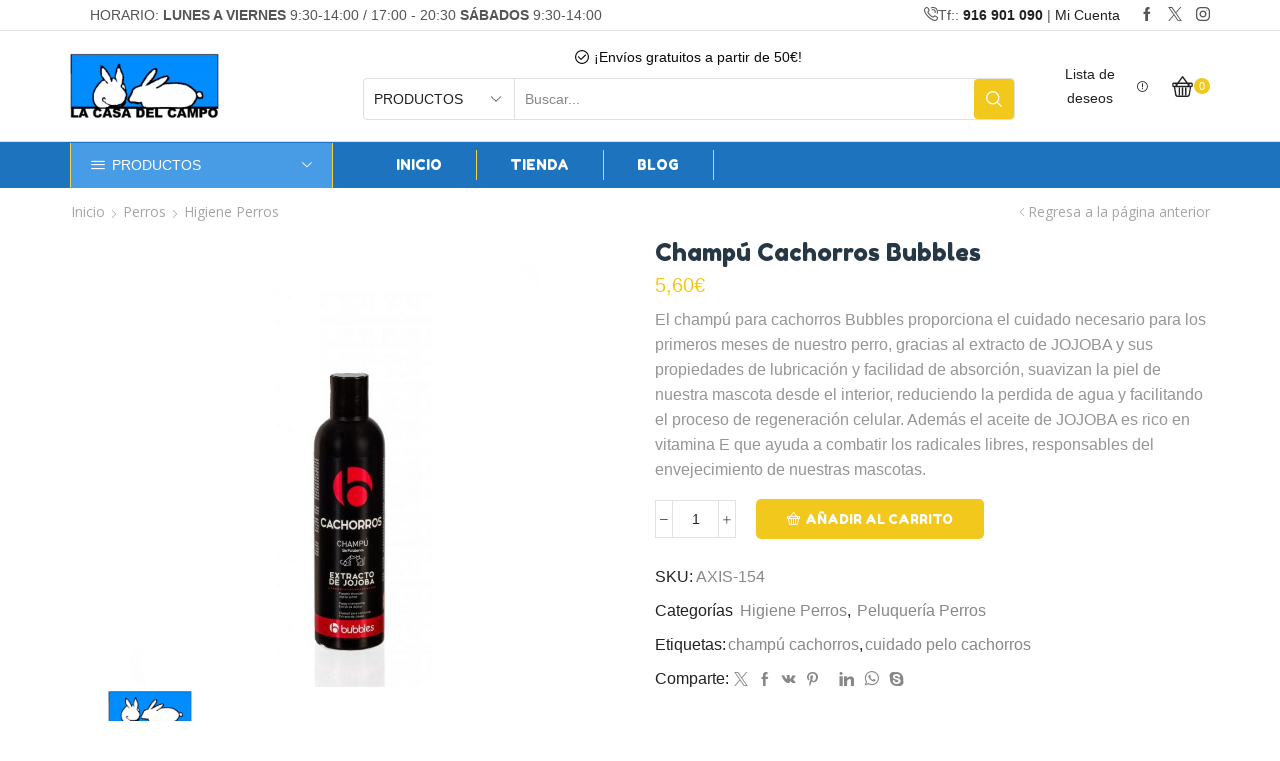

--- FILE ---
content_type: text/html; charset=UTF-8
request_url: https://casadelcampo.net/product/champu-cachorros-bubbles-250-ml
body_size: 41826
content:

<!DOCTYPE html>
<html lang="es" >
<head>
	<meta charset="UTF-8" />
	<meta name="viewport" content="width=device-width, initial-scale=1.0, maximum-scale=1.0, user-scalable=0"/>
	<title>Champú Cachorros Bubbles &#8211; La Casa del Campo</title><style id="rocket-critical-css">html{font-family:sans-serif;-webkit-text-size-adjust:100%;-ms-text-size-adjust:100%}body{margin:0}header{display:block}a{background-color:transparent}h1{margin:.67em 0;font-size:2em}img{border:0}*{-webkit-box-sizing:border-box;-moz-box-sizing:border-box;box-sizing:border-box}:after,:before{-webkit-box-sizing:border-box;-moz-box-sizing:border-box;box-sizing:border-box}html{font-size:10px}body{font-family:"Helvetica Neue",Helvetica,Arial,sans-serif;font-size:14px;line-height:1.42857143;color:#333;background-color:#fff}a{color:#337ab7;text-decoration:none}img{vertical-align:middle}h1{font-family:inherit;font-weight:500;line-height:1.1;color:inherit}h1{margin-top:20px;margin-bottom:10px}h1{font-size:36px}p{margin:0 0 10px}.container{padding-right:15px;padding-left:15px;margin-right:auto;margin-left:auto}@media (min-width:768px){.container{width:750px}}@media (min-width:992px){.container{width:970px}}@media (min-width:1200px){.container{width:1170px}}.row{margin-right:-15px;margin-left:-15px}.col-lg-12,.col-lg-8,.col-md-12,.col-md-8,.col-xs-12{position:relative;min-height:1px;padding-right:15px;padding-left:15px}.col-xs-12{float:left}.col-xs-12{width:100%}@media (min-width:992px){.col-md-12,.col-md-8{float:left}.col-md-12{width:100%}.col-md-8{width:66.66666667%}.col-md-offset-2{margin-left:16.66666667%}}@media (min-width:1200px){.col-lg-12,.col-lg-8{float:left}.col-lg-12{width:100%}.col-lg-8{width:66.66666667%}.col-lg-offset-2{margin-left:16.66666667%}}.container:after,.container:before,.row:after,.row:before{display:table;content:" "}.container:after,.row:after{clear:both}@-ms-viewport{width:device-width}#login-button{position:relative;right:0;bottom:50px;text-align:right;float:right;margin-bottom:20px}#login-button a{background-color:rgba(70,70,70,1);border-radius:5px 0 0 5px;opacity:0.3;padding:10px;color:#ffffff;display:inline-block}@media (max-width:767px){#login-button{bottom:5px}#login-button a{padding:5px}}body{font-weight:400;font-size:1.25rem;line-height:1.65em;color:#4d4d4d;background:#f7f7f7;text-rendering:optimizeLegibility}.container{background-color:#f7f7f7}header{background-color:#f7f7f7;border-top:12px solid #ffffff;text-align:center}#logo{background-color:#ffffff;max-width:50px}#logo-wrap{padding:25px;background-color:#ffffff;display:inline-block}h1{font-size:6rem;color:#23272a;font-family:"Montserrat","Helvetica-Neue","Helvetica","Arial","san-serif";font-weight:700;letter-spacing:0;text-transform:none;padding:0;margin:11.875rem 0 1.5rem 0;text-align:center}.content{text-align:center;font-size:1.875rem;color:#707070;letter-spacing:2px;margin-top:60px;font-family:"Montserrat","Helvetica-Neue","Helvetica","Arial","sans-serif"}#social{text-align:center;margin-top:3rem}@media (max-width:767px){h1{font-size:4rem;margin:7rem 0 1.5rem 0}}</style>
<meta name='robots' content='max-image-preview:large' />
<link rel='dns-prefetch' href='//www.googletagmanager.com' />
<link href='https://fonts.gstatic.com' crossorigin rel='preconnect' />
<link rel="alternate" type="application/rss+xml" title="La Casa del Campo &raquo; Feed" href="https://casadelcampo.net/feed" />
<link rel="alternate" type="application/rss+xml" title="La Casa del Campo &raquo; Feed de los comentarios" href="https://casadelcampo.net/comments/feed" />
<link rel="alternate" type="application/rss+xml" title="La Casa del Campo &raquo; Comentario Champú Cachorros Bubbles del feed" href="https://casadelcampo.net/product/champu-cachorros-bubbles-250-ml/feed" />
<style id='wp-img-auto-sizes-contain-inline-css' type='text/css'>
img:is([sizes=auto i],[sizes^="auto," i]){contain-intrinsic-size:3000px 1500px}
/*# sourceURL=wp-img-auto-sizes-contain-inline-css */
</style>
<link rel='preload'  href='https://casadelcampo.net/wp-content/plugins/adapta-rgpd/assets/css/inform-box-simple.css?ver=1.3.9' data-rocket-async="style" as="style" onload="this.onload=null;this.rel='stylesheet'" type='text/css' media='all' />
<link rel='preload'  href='https://casadelcampo.net/wp-content/plugins/adapta-rgpd/assets/css/cookies-banner-classic.css?ver=1.3.9' data-rocket-async="style" as="style" onload="this.onload=null;this.rel='stylesheet'" type='text/css' media='all' />
<style id='wp-emoji-styles-inline-css' type='text/css'>

	img.wp-smiley, img.emoji {
		display: inline !important;
		border: none !important;
		box-shadow: none !important;
		height: 1em !important;
		width: 1em !important;
		margin: 0 0.07em !important;
		vertical-align: -0.1em !important;
		background: none !important;
		padding: 0 !important;
	}
/*# sourceURL=wp-emoji-styles-inline-css */
</style>
<link rel='preload'  href='https://casadelcampo.net/wp-includes/css/dist/block-library/style.min.css?ver=6.9' data-rocket-async="style" as="style" onload="this.onload=null;this.rel='stylesheet'" type='text/css' media='all' />
<style id='classic-theme-styles-inline-css' type='text/css'>
/*! This file is auto-generated */
.wp-block-button__link{color:#fff;background-color:#32373c;border-radius:9999px;box-shadow:none;text-decoration:none;padding:calc(.667em + 2px) calc(1.333em + 2px);font-size:1.125em}.wp-block-file__button{background:#32373c;color:#fff;text-decoration:none}
/*# sourceURL=/wp-includes/css/classic-themes.min.css */
</style>
<style id='global-styles-inline-css' type='text/css'>
:root{--wp--preset--aspect-ratio--square: 1;--wp--preset--aspect-ratio--4-3: 4/3;--wp--preset--aspect-ratio--3-4: 3/4;--wp--preset--aspect-ratio--3-2: 3/2;--wp--preset--aspect-ratio--2-3: 2/3;--wp--preset--aspect-ratio--16-9: 16/9;--wp--preset--aspect-ratio--9-16: 9/16;--wp--preset--color--black: #000000;--wp--preset--color--cyan-bluish-gray: #abb8c3;--wp--preset--color--white: #ffffff;--wp--preset--color--pale-pink: #f78da7;--wp--preset--color--vivid-red: #cf2e2e;--wp--preset--color--luminous-vivid-orange: #ff6900;--wp--preset--color--luminous-vivid-amber: #fcb900;--wp--preset--color--light-green-cyan: #7bdcb5;--wp--preset--color--vivid-green-cyan: #00d084;--wp--preset--color--pale-cyan-blue: #8ed1fc;--wp--preset--color--vivid-cyan-blue: #0693e3;--wp--preset--color--vivid-purple: #9b51e0;--wp--preset--gradient--vivid-cyan-blue-to-vivid-purple: linear-gradient(135deg,rgb(6,147,227) 0%,rgb(155,81,224) 100%);--wp--preset--gradient--light-green-cyan-to-vivid-green-cyan: linear-gradient(135deg,rgb(122,220,180) 0%,rgb(0,208,130) 100%);--wp--preset--gradient--luminous-vivid-amber-to-luminous-vivid-orange: linear-gradient(135deg,rgb(252,185,0) 0%,rgb(255,105,0) 100%);--wp--preset--gradient--luminous-vivid-orange-to-vivid-red: linear-gradient(135deg,rgb(255,105,0) 0%,rgb(207,46,46) 100%);--wp--preset--gradient--very-light-gray-to-cyan-bluish-gray: linear-gradient(135deg,rgb(238,238,238) 0%,rgb(169,184,195) 100%);--wp--preset--gradient--cool-to-warm-spectrum: linear-gradient(135deg,rgb(74,234,220) 0%,rgb(151,120,209) 20%,rgb(207,42,186) 40%,rgb(238,44,130) 60%,rgb(251,105,98) 80%,rgb(254,248,76) 100%);--wp--preset--gradient--blush-light-purple: linear-gradient(135deg,rgb(255,206,236) 0%,rgb(152,150,240) 100%);--wp--preset--gradient--blush-bordeaux: linear-gradient(135deg,rgb(254,205,165) 0%,rgb(254,45,45) 50%,rgb(107,0,62) 100%);--wp--preset--gradient--luminous-dusk: linear-gradient(135deg,rgb(255,203,112) 0%,rgb(199,81,192) 50%,rgb(65,88,208) 100%);--wp--preset--gradient--pale-ocean: linear-gradient(135deg,rgb(255,245,203) 0%,rgb(182,227,212) 50%,rgb(51,167,181) 100%);--wp--preset--gradient--electric-grass: linear-gradient(135deg,rgb(202,248,128) 0%,rgb(113,206,126) 100%);--wp--preset--gradient--midnight: linear-gradient(135deg,rgb(2,3,129) 0%,rgb(40,116,252) 100%);--wp--preset--font-size--small: 13px;--wp--preset--font-size--medium: 20px;--wp--preset--font-size--large: 36px;--wp--preset--font-size--x-large: 42px;--wp--preset--spacing--20: 0.44rem;--wp--preset--spacing--30: 0.67rem;--wp--preset--spacing--40: 1rem;--wp--preset--spacing--50: 1.5rem;--wp--preset--spacing--60: 2.25rem;--wp--preset--spacing--70: 3.38rem;--wp--preset--spacing--80: 5.06rem;--wp--preset--shadow--natural: 6px 6px 9px rgba(0, 0, 0, 0.2);--wp--preset--shadow--deep: 12px 12px 50px rgba(0, 0, 0, 0.4);--wp--preset--shadow--sharp: 6px 6px 0px rgba(0, 0, 0, 0.2);--wp--preset--shadow--outlined: 6px 6px 0px -3px rgb(255, 255, 255), 6px 6px rgb(0, 0, 0);--wp--preset--shadow--crisp: 6px 6px 0px rgb(0, 0, 0);}:where(.is-layout-flex){gap: 0.5em;}:where(.is-layout-grid){gap: 0.5em;}body .is-layout-flex{display: flex;}.is-layout-flex{flex-wrap: wrap;align-items: center;}.is-layout-flex > :is(*, div){margin: 0;}body .is-layout-grid{display: grid;}.is-layout-grid > :is(*, div){margin: 0;}:where(.wp-block-columns.is-layout-flex){gap: 2em;}:where(.wp-block-columns.is-layout-grid){gap: 2em;}:where(.wp-block-post-template.is-layout-flex){gap: 1.25em;}:where(.wp-block-post-template.is-layout-grid){gap: 1.25em;}.has-black-color{color: var(--wp--preset--color--black) !important;}.has-cyan-bluish-gray-color{color: var(--wp--preset--color--cyan-bluish-gray) !important;}.has-white-color{color: var(--wp--preset--color--white) !important;}.has-pale-pink-color{color: var(--wp--preset--color--pale-pink) !important;}.has-vivid-red-color{color: var(--wp--preset--color--vivid-red) !important;}.has-luminous-vivid-orange-color{color: var(--wp--preset--color--luminous-vivid-orange) !important;}.has-luminous-vivid-amber-color{color: var(--wp--preset--color--luminous-vivid-amber) !important;}.has-light-green-cyan-color{color: var(--wp--preset--color--light-green-cyan) !important;}.has-vivid-green-cyan-color{color: var(--wp--preset--color--vivid-green-cyan) !important;}.has-pale-cyan-blue-color{color: var(--wp--preset--color--pale-cyan-blue) !important;}.has-vivid-cyan-blue-color{color: var(--wp--preset--color--vivid-cyan-blue) !important;}.has-vivid-purple-color{color: var(--wp--preset--color--vivid-purple) !important;}.has-black-background-color{background-color: var(--wp--preset--color--black) !important;}.has-cyan-bluish-gray-background-color{background-color: var(--wp--preset--color--cyan-bluish-gray) !important;}.has-white-background-color{background-color: var(--wp--preset--color--white) !important;}.has-pale-pink-background-color{background-color: var(--wp--preset--color--pale-pink) !important;}.has-vivid-red-background-color{background-color: var(--wp--preset--color--vivid-red) !important;}.has-luminous-vivid-orange-background-color{background-color: var(--wp--preset--color--luminous-vivid-orange) !important;}.has-luminous-vivid-amber-background-color{background-color: var(--wp--preset--color--luminous-vivid-amber) !important;}.has-light-green-cyan-background-color{background-color: var(--wp--preset--color--light-green-cyan) !important;}.has-vivid-green-cyan-background-color{background-color: var(--wp--preset--color--vivid-green-cyan) !important;}.has-pale-cyan-blue-background-color{background-color: var(--wp--preset--color--pale-cyan-blue) !important;}.has-vivid-cyan-blue-background-color{background-color: var(--wp--preset--color--vivid-cyan-blue) !important;}.has-vivid-purple-background-color{background-color: var(--wp--preset--color--vivid-purple) !important;}.has-black-border-color{border-color: var(--wp--preset--color--black) !important;}.has-cyan-bluish-gray-border-color{border-color: var(--wp--preset--color--cyan-bluish-gray) !important;}.has-white-border-color{border-color: var(--wp--preset--color--white) !important;}.has-pale-pink-border-color{border-color: var(--wp--preset--color--pale-pink) !important;}.has-vivid-red-border-color{border-color: var(--wp--preset--color--vivid-red) !important;}.has-luminous-vivid-orange-border-color{border-color: var(--wp--preset--color--luminous-vivid-orange) !important;}.has-luminous-vivid-amber-border-color{border-color: var(--wp--preset--color--luminous-vivid-amber) !important;}.has-light-green-cyan-border-color{border-color: var(--wp--preset--color--light-green-cyan) !important;}.has-vivid-green-cyan-border-color{border-color: var(--wp--preset--color--vivid-green-cyan) !important;}.has-pale-cyan-blue-border-color{border-color: var(--wp--preset--color--pale-cyan-blue) !important;}.has-vivid-cyan-blue-border-color{border-color: var(--wp--preset--color--vivid-cyan-blue) !important;}.has-vivid-purple-border-color{border-color: var(--wp--preset--color--vivid-purple) !important;}.has-vivid-cyan-blue-to-vivid-purple-gradient-background{background: var(--wp--preset--gradient--vivid-cyan-blue-to-vivid-purple) !important;}.has-light-green-cyan-to-vivid-green-cyan-gradient-background{background: var(--wp--preset--gradient--light-green-cyan-to-vivid-green-cyan) !important;}.has-luminous-vivid-amber-to-luminous-vivid-orange-gradient-background{background: var(--wp--preset--gradient--luminous-vivid-amber-to-luminous-vivid-orange) !important;}.has-luminous-vivid-orange-to-vivid-red-gradient-background{background: var(--wp--preset--gradient--luminous-vivid-orange-to-vivid-red) !important;}.has-very-light-gray-to-cyan-bluish-gray-gradient-background{background: var(--wp--preset--gradient--very-light-gray-to-cyan-bluish-gray) !important;}.has-cool-to-warm-spectrum-gradient-background{background: var(--wp--preset--gradient--cool-to-warm-spectrum) !important;}.has-blush-light-purple-gradient-background{background: var(--wp--preset--gradient--blush-light-purple) !important;}.has-blush-bordeaux-gradient-background{background: var(--wp--preset--gradient--blush-bordeaux) !important;}.has-luminous-dusk-gradient-background{background: var(--wp--preset--gradient--luminous-dusk) !important;}.has-pale-ocean-gradient-background{background: var(--wp--preset--gradient--pale-ocean) !important;}.has-electric-grass-gradient-background{background: var(--wp--preset--gradient--electric-grass) !important;}.has-midnight-gradient-background{background: var(--wp--preset--gradient--midnight) !important;}.has-small-font-size{font-size: var(--wp--preset--font-size--small) !important;}.has-medium-font-size{font-size: var(--wp--preset--font-size--medium) !important;}.has-large-font-size{font-size: var(--wp--preset--font-size--large) !important;}.has-x-large-font-size{font-size: var(--wp--preset--font-size--x-large) !important;}
:where(.wp-block-post-template.is-layout-flex){gap: 1.25em;}:where(.wp-block-post-template.is-layout-grid){gap: 1.25em;}
:where(.wp-block-term-template.is-layout-flex){gap: 1.25em;}:where(.wp-block-term-template.is-layout-grid){gap: 1.25em;}
:where(.wp-block-columns.is-layout-flex){gap: 2em;}:where(.wp-block-columns.is-layout-grid){gap: 2em;}
:root :where(.wp-block-pullquote){font-size: 1.5em;line-height: 1.6;}
/*# sourceURL=global-styles-inline-css */
</style>
<style id='woocommerce-inline-inline-css' type='text/css'>
.woocommerce form .form-row .required { visibility: visible; }
/*# sourceURL=woocommerce-inline-inline-css */
</style>
<link rel='preload'  href='https://casadelcampo.net/wp-content/themes/xstore/xstore.min.css?ver=9.6.4' data-rocket-async="style" as="style" onload="this.onload=null;this.rel='stylesheet'" type='text/css' media='all' />
<link rel='preload'  href='https://casadelcampo.net/wp-content/themes/xstore/css/general-all.min.css?ver=9.6.4' data-rocket-async="style" as="style" onload="this.onload=null;this.rel='stylesheet'" type='text/css' media='all' />
<link rel='preload'  href='https://casadelcampo.net/wp-content/plugins/elementor/assets/css/frontend.min.css?ver=3.34.0' data-rocket-async="style" as="style" onload="this.onload=null;this.rel='stylesheet'" type='text/css' media='all' />
<link rel='preload'  href='https://casadelcampo.net/wp-content/themes/xstore/css/elementor-all-widgets.min.css?ver=9.6.4' data-rocket-async="style" as="style" onload="this.onload=null;this.rel='stylesheet'" type='text/css' media='all' />
<link rel='preload'  href='https://casadelcampo.net/wp-content/themes/xstore/css/woocommerce-all.min.css?ver=9.6.4' data-rocket-async="style" as="style" onload="this.onload=null;this.rel='stylesheet'" type='text/css' media='all' />
<style id='xstore-icons-font-inline-css' type='text/css'>
@font-face {
				  font-family: 'xstore-icons';
				  src:
				    url('https://casadelcampo.net/wp-content/themes/xstore/fonts/xstore-icons-bold.ttf') format('truetype'),
				    url('https://casadelcampo.net/wp-content/themes/xstore/fonts/xstore-icons-bold.woff2') format('woff2'),
				    url('https://casadelcampo.net/wp-content/themes/xstore/fonts/xstore-icons-bold.woff') format('woff'),
				    url('https://casadelcampo.net/wp-content/themes/xstore/fonts/xstore-icons-bold.svg#xstore-icons') format('svg');
				  font-weight: normal;
				  font-style: normal;
				  font-display: swap;
				}
/*# sourceURL=xstore-icons-font-inline-css */
</style>
<link rel='preload'  href='https://casadelcampo.net/wp-content/themes/xstore/css/modules/layout/header/parts/menu.min.css?ver=9.6.4' data-rocket-async="style" as="style" onload="this.onload=null;this.rel='stylesheet'" type='text/css' media='all' />
<link rel='preload'  href='https://casadelcampo.net/wp-content/themes/xstore/css/modules/layout/header/parts/all-departments-menu.min.css?ver=9.6.4' data-rocket-async="style" as="style" onload="this.onload=null;this.rel='stylesheet'" type='text/css' media='all' />
<link rel='preload'  href='https://casadelcampo.net/wp-content/uploads/xstore/kirki-styles.css?ver=1767290486464' data-rocket-async="style" as="style" onload="this.onload=null;this.rel='stylesheet'" type='text/css' media='all' />
<script type="text/javascript" src="https://casadelcampo.net/wp-includes/js/jquery/jquery.min.js?ver=3.7.1" id="jquery-core-js"></script>
<script type="text/javascript" src="https://casadelcampo.net/wp-content/plugins/adapta-rgpd/assets/js/cookies-eu-banner.js?ver=1.3.9" id="argpd-cookies-eu-banner-js"></script>
<script type="text/javascript" src="https://casadelcampo.net/wp-content/plugins/woocommerce/assets/js/jquery-blockui/jquery.blockUI.min.js?ver=2.7.0-wc.10.4.3" id="wc-jquery-blockui-js" defer="defer" data-wp-strategy="defer"></script>
<script type="text/javascript" id="wc-add-to-cart-js-extra">
/* <![CDATA[ */
var wc_add_to_cart_params = {"ajax_url":"/wp-admin/admin-ajax.php","wc_ajax_url":"/?wc-ajax=%%endpoint%%","i18n_view_cart":"Ver carrito","cart_url":"https://casadelcampo.net/cart","is_cart":"","cart_redirect_after_add":"no"};
//# sourceURL=wc-add-to-cart-js-extra
/* ]]> */
</script>
<script type="text/javascript" src="https://casadelcampo.net/wp-content/plugins/woocommerce/assets/js/frontend/add-to-cart.min.js?ver=10.4.3" id="wc-add-to-cart-js" defer="defer" data-wp-strategy="defer"></script>
<script type="text/javascript" src="https://casadelcampo.net/wp-content/plugins/woocommerce/assets/js/zoom/jquery.zoom.min.js?ver=1.7.21-wc.10.4.3" id="wc-zoom-js" defer="defer" data-wp-strategy="defer"></script>
<script type="text/javascript" id="wc-single-product-js-extra">
/* <![CDATA[ */
var wc_single_product_params = {"i18n_required_rating_text":"Por favor elige una puntuaci\u00f3n","i18n_rating_options":["1 de 5 estrellas","2 de 5 estrellas","3 de 5 estrellas","4 de 5 estrellas","5 de 5 estrellas"],"i18n_product_gallery_trigger_text":"Ver galer\u00eda de im\u00e1genes a pantalla completa","review_rating_required":"yes","flexslider":{"rtl":false,"animation":"slide","smoothHeight":true,"directionNav":false,"controlNav":"thumbnails","slideshow":false,"animationSpeed":500,"animationLoop":false,"allowOneSlide":false},"zoom_enabled":"1","zoom_options":[],"photoswipe_enabled":"","photoswipe_options":{"shareEl":false,"closeOnScroll":false,"history":false,"hideAnimationDuration":0,"showAnimationDuration":0},"flexslider_enabled":""};
//# sourceURL=wc-single-product-js-extra
/* ]]> */
</script>
<script type="text/javascript" src="https://casadelcampo.net/wp-content/plugins/woocommerce/assets/js/frontend/single-product.min.js?ver=10.4.3" id="wc-single-product-js" defer="defer" data-wp-strategy="defer"></script>
<script type="text/javascript" src="https://casadelcampo.net/wp-content/plugins/woocommerce/assets/js/js-cookie/js.cookie.min.js?ver=2.1.4-wc.10.4.3" id="wc-js-cookie-js" defer="defer" data-wp-strategy="defer"></script>
<script type="text/javascript" id="woocommerce-js-extra">
/* <![CDATA[ */
var woocommerce_params = {"ajax_url":"/wp-admin/admin-ajax.php","wc_ajax_url":"/?wc-ajax=%%endpoint%%","i18n_password_show":"Mostrar contrase\u00f1a","i18n_password_hide":"Ocultar contrase\u00f1a"};
//# sourceURL=woocommerce-js-extra
/* ]]> */
</script>
<script type="text/javascript" src="https://casadelcampo.net/wp-content/plugins/woocommerce/assets/js/frontend/woocommerce.min.js?ver=10.4.3" id="woocommerce-js" defer="defer" data-wp-strategy="defer"></script>

<!-- Fragmento de código de la etiqueta de Google (gtag.js) añadida por Site Kit -->
<!-- Fragmento de código de Google Analytics añadido por Site Kit -->
<script data-rocketlazyloadscript='https://www.googletagmanager.com/gtag/js?id=G-0HENGC6CPM' type="text/javascript"  id="google_gtagjs-js" async></script>
<script data-rocketlazyloadscript='[data-uri]' type="text/javascript" id="google_gtagjs-js-after"></script>
<link rel="https://api.w.org/" href="https://casadelcampo.net/wp-json/" /><link rel="alternate" title="JSON" type="application/json" href="https://casadelcampo.net/wp-json/wp/v2/product/11662" /><link rel="EditURI" type="application/rsd+xml" title="RSD" href="https://casadelcampo.net/xmlrpc.php?rsd" />
<meta name="generator" content="WordPress 6.9" />
<meta name="generator" content="WooCommerce 10.4.3" />
<link rel="canonical" href="https://casadelcampo.net/product/champu-cachorros-bubbles-250-ml" />
<link rel='shortlink' href='https://casadelcampo.net/?p=11662' />
<meta name="generator" content="Site Kit by Google 1.168.0" /><!-- This site is powered by WooCommerce Redsys Gateway Light v.6.5.0 - https://es.wordpress.org/plugins/woo-redsys-gateway-light/ --><link rel="dns-prefetch" href="//cdn.mysite.com" /><link rel="dns-prefetch" href="//fonts.googleapis.com" />			<link rel="prefetch" as="font" href="https://casadelcampo.net/wp-content/themes/xstore/fonts/xstore-icons-bold.woff?v=9.6.4" type="font/woff">
					<link rel="prefetch" as="font" href="https://casadelcampo.net/wp-content/themes/xstore/fonts/xstore-icons-bold.woff2?v=9.6.4" type="font/woff2">
			<noscript><style>.woocommerce-product-gallery{ opacity: 1 !important; }</style></noscript>
	<meta name="generator" content="Elementor 3.34.0; features: e_font_icon_svg, additional_custom_breakpoints; settings: css_print_method-external, google_font-enabled, font_display-auto">
			<style>
				.e-con.e-parent:nth-of-type(n+4):not(.e-lazyloaded):not(.e-no-lazyload),
				.e-con.e-parent:nth-of-type(n+4):not(.e-lazyloaded):not(.e-no-lazyload) * {
					background-image: none !important;
				}
				@media screen and (max-height: 1024px) {
					.e-con.e-parent:nth-of-type(n+3):not(.e-lazyloaded):not(.e-no-lazyload),
					.e-con.e-parent:nth-of-type(n+3):not(.e-lazyloaded):not(.e-no-lazyload) * {
						background-image: none !important;
					}
				}
				@media screen and (max-height: 640px) {
					.e-con.e-parent:nth-of-type(n+2):not(.e-lazyloaded):not(.e-no-lazyload),
					.e-con.e-parent:nth-of-type(n+2):not(.e-lazyloaded):not(.e-no-lazyload) * {
						background-image: none !important;
					}
				}
			</style>
			<meta name="generator" content="Powered by Slider Revolution 6.7.38 - responsive, Mobile-Friendly Slider Plugin for WordPress with comfortable drag and drop interface." />
<link rel="icon" href="https://casadelcampo.net/wp-content/uploads/2020/10/cropped-LOGO_PERFECTO_RECORTADO-512x512-1-32x32.jpg" sizes="32x32" />
<link rel="icon" href="https://casadelcampo.net/wp-content/uploads/2020/10/cropped-LOGO_PERFECTO_RECORTADO-512x512-1-192x192.jpg" sizes="192x192" />
<link rel="apple-touch-icon" href="https://casadelcampo.net/wp-content/uploads/2020/10/cropped-LOGO_PERFECTO_RECORTADO-512x512-1-180x180.jpg" />
<meta name="msapplication-TileImage" content="https://casadelcampo.net/wp-content/uploads/2020/10/cropped-LOGO_PERFECTO_RECORTADO-512x512-1-270x270.jpg" />
<script>function setREVStartSize(e){
			//window.requestAnimationFrame(function() {
				window.RSIW = window.RSIW===undefined ? window.innerWidth : window.RSIW;
				window.RSIH = window.RSIH===undefined ? window.innerHeight : window.RSIH;
				try {
					var pw = document.getElementById(e.c).parentNode.offsetWidth,
						newh;
					pw = pw===0 || isNaN(pw) || (e.l=="fullwidth" || e.layout=="fullwidth") ? window.RSIW : pw;
					e.tabw = e.tabw===undefined ? 0 : parseInt(e.tabw);
					e.thumbw = e.thumbw===undefined ? 0 : parseInt(e.thumbw);
					e.tabh = e.tabh===undefined ? 0 : parseInt(e.tabh);
					e.thumbh = e.thumbh===undefined ? 0 : parseInt(e.thumbh);
					e.tabhide = e.tabhide===undefined ? 0 : parseInt(e.tabhide);
					e.thumbhide = e.thumbhide===undefined ? 0 : parseInt(e.thumbhide);
					e.mh = e.mh===undefined || e.mh=="" || e.mh==="auto" ? 0 : parseInt(e.mh,0);
					if(e.layout==="fullscreen" || e.l==="fullscreen")
						newh = Math.max(e.mh,window.RSIH);
					else{
						e.gw = Array.isArray(e.gw) ? e.gw : [e.gw];
						for (var i in e.rl) if (e.gw[i]===undefined || e.gw[i]===0) e.gw[i] = e.gw[i-1];
						e.gh = e.el===undefined || e.el==="" || (Array.isArray(e.el) && e.el.length==0)? e.gh : e.el;
						e.gh = Array.isArray(e.gh) ? e.gh : [e.gh];
						for (var i in e.rl) if (e.gh[i]===undefined || e.gh[i]===0) e.gh[i] = e.gh[i-1];
											
						var nl = new Array(e.rl.length),
							ix = 0,
							sl;
						e.tabw = e.tabhide>=pw ? 0 : e.tabw;
						e.thumbw = e.thumbhide>=pw ? 0 : e.thumbw;
						e.tabh = e.tabhide>=pw ? 0 : e.tabh;
						e.thumbh = e.thumbhide>=pw ? 0 : e.thumbh;
						for (var i in e.rl) nl[i] = e.rl[i]<window.RSIW ? 0 : e.rl[i];
						sl = nl[0];
						for (var i in nl) if (sl>nl[i] && nl[i]>0) { sl = nl[i]; ix=i;}
						var m = pw>(e.gw[ix]+e.tabw+e.thumbw) ? 1 : (pw-(e.tabw+e.thumbw)) / (e.gw[ix]);
						newh =  (e.gh[ix] * m) + (e.tabh + e.thumbh);
					}
					var el = document.getElementById(e.c);
					if (el!==null && el) el.style.height = newh+"px";
					el = document.getElementById(e.c+"_wrapper");
					if (el!==null && el) {
						el.style.height = newh+"px";
						el.style.display = "block";
					}
				} catch(e){
					console.log("Failure at Presize of Slider:" + e)
				}
			//});
		  };</script>
		<style type="text/css" id="wp-custom-css">
			.cb-position-bottom {
	display: none;
}
.et-message {
	display: none;
}

.et-warning {
	display: none;
}		</style>
		<style id="kirki-inline-styles"></style><style type="text/css" class="et_custom-css">.onsale{width:2.5em;height:2.5em;line-height:1.2}et-popup-wrapper header-newsletter-popup{display:none}.et_connect-block-sep{display:none}.btn.filled,.page-numbers.current,.articles-pagination a,.page-numbers:hover,.product-view-mask3 .footer-product>*,.product-view-mask3 .footer-product .add_to_wishlist.button{border-radius:5px !important}.content-product .et-wishlist-holder .yith-wcwl-wishlistexistsbrowse a,.content-product .et-wishlist-holder .yith-wcwl-wishlistaddedbrowse a{color:#fff}.view-color-white .content-product .et-wishlist-holder .yith-wcwl-wishlistexistsbrowse a,.view-color-white .content-product .et-wishlist-holder .yith-wcwl-wishlistaddedbrowse a,.view-color-transparent .content-product .et-wishlist-holder .yith-wcwl-wishlistexistsbrowse a,.view-color-transparent .content-product .et-wishlist-holder .yith-wcwl-wishlistaddedbrowse a{color:#222}.product-view-mask2 .footer-product,.footer-product .button.compare,.footer-product .button,.footer-product .show-quickly,.footer-product .et-wishlist-holder,.product-mask{background-color:#f3c81b}.footer-product .button.compare:hover,.footer-product .button:hover,.footer-product .show-quickly:hover,.footer-product .et-wishlist-holder:hover{background-color:#e0b60d}.after-shop-loop .current,.etheme-pagination .current,.dokan-pagination-container .dokan-pagination li .current,.after-shop-loop a,.etheme-pagination a,.dokan-pagination-container .dokan-pagination li a,.header-wrapper.header-advanced .search-form-wrapper,.search-form-wrapper .input-row{border-radius:5px}.blog .articles-pagination{margin-bottom:6vw}.letter-spacing-1{letter-spacing:1px}.single-post .post-heading{text-align:center}.single-post .comment-respond{margin-bottom:1.4em}.sidebar-widget.widget_product_categories{border:2px solid #f3c81c}.sidebar-widget.widget_product_categories .widget-title{color:#fff;font-size:16px !important;background-color:#f3c81c;padding:15px 10px 12px;margin-bottom:0}.price_slider_amount .button{font-family:"Fredoka One";letter-spacing:1px}.archive .product-hover-swap{border:1px solid #fff;margin-bottom:2px;transition:.4s}.archive .product-hover-swap:hover{-webkit-box-shadow:0 0 3px 0 #b6b5b5;-moz-box-shadow:0 0 3px 0 #b6b5b5;box-shadow:0 0 3px 0 #b6b5b5;transition:.4s}.sidebar-widget.etheme_widget_brands li a span{color:#b1b1b1}.sidebar-widget .product-categories{padding:25px !important}.etheme_widget_brands .product-categories{padding-left:0 !important}.woocommerce-tabs li.active a,.woocommerce-tabs li a{font-family:"Fredoka One";font-weight:500 !important;padding:15px 25px !important}.woocommerce-tabs li a{color:#231f20}.single-product form.cart .add_to_cart_button{background:#f3c81c;border-color:#f3c81c;border-radius:5px;min-width:160px;font-family:"Fredoka One";font-weight:500;font-size:13px}.product-information-inner .woocommerce-Price-amount{font-family:"Fredoka One";font-weight:500}.woocommerce-tabs li.active span::after{bottom:-29px}ins .woocommerce-Price-amount,.woocommerce-Price-amount{color:#f3c81c !important}.single-product .tabs-nav{border-bottom:1px solid #e6e6e6}del .woocommerce-Price-amount{color:#b6b6b6 !important}.my-acaunt-single input[type="text"],.my-acaunt-single input[type="email"]{border:1px solid #ebebeb;background:transparent;width:100%;height:44px;margin-bottom:20px}.my-acaunt-single p{margin-bottom:10px}.my-acaunt-single .left-block .wpb_wrapper{border:1px solid #ebebeb;padding:60px}.my-acaunt-submit input[type="submit"]{background:#2b3746;color:#fff;border-radius:5px;width:130px;height:50px;font-family:Fredoka One;letter-spacing:2px;margin-top:10px}.my-acaunt-submit input[type="submit"]:hover{background:#37475b;border:none}.container-form input[type="text"],.container-form input[type="email"],.container-form input[type="password"],.container-form textarea{width:100%;border-top:none;border-right:none;border-left:none;border-color:#f9e38d;font-size:14px;background:transparent}.container-form textarea{height:100px;margin-bottom:35px}.container-form input[type="submit"]{font-size:13px;text-transform:uppercase;height:50px;font-family:"Fredoka One";font-weight:500;color:#fff;background:#f3c81c;border-radius:5px}.responsive-center{margin-top:70px;text-align:center !important}.mpc-button{cursor:pointer}::selection{background-color:#f3c81c}::-moz-selection{background-color:#f3c81c}footer .wpcf7-validates-as-email{color:#969595}.footer-text p{font-size:13px !important}footer .mpc-divider-wrap{display:none}footer .null-instagram-feed .instagram-pics li{padding:2px !important}footer .et-mailchimp input[type="email"]:focus{border:1px solid #5c5c5c !important}footer .footer-menu p a{color:#969595 !important}.footer-copyrights a:hover i{color:#f3c81c}.footer-bottom img:hover{opacity:1 !important}.footer-copyrights a:hover strong{color:#f3c81c}footer .footer-menu p a:hover{color:#f1f1f1 !important}@media screen and (max-width:768px){.responsive_centr{text-align:center !important}}@font-face{font-family:'Pacifico';font-style:normal;font-weight:400;src:local('Pacifico Regular'),local('Pacifico-Regular'),url(https://fonts.gstatic.com/s/pacifico/v12/FwZY7-Qmy14u9lezJ-6H6MmBp0u-.woff2) format('woff2');font-display:swap}*{font-family:”apple-system,BlinkMacSystemFont,"Segoe UI",Roboto,Oxygen-Sans,Ubuntu,Cantarell,"Helvetica Neue",sans-serif;”}.et{display:none}@media (min-width:481px) and (max-width:767px){.et-follow-buttons.align-left{text-align:center !important}.none{display:none}.resp_padding-about .vc_column-inner{padding-left:0 !important;padding-right:0 !important}.margin-bottom{margin-bottom:15px !important}.home .mpc-product__thumb-wrap{height:190px !important}.home-catgoris .wpb_single_image{padding:78px !important}footer.footer{padding-top:30px}}@media (max-width:480px){.et-follow-buttons.align-left{text-align:center !important}.none{display:none}.resp_padding-about .vc_column-inner{padding-left:15px !important;padding-right:15px !important}.single-post .comment-respond{margin-bottom:30px}.margin-bottom{margin-bottom:25px !important}.home .mpc-product__thumb-wrap{height:190px !important}.home-catgoris .wpb_single_image{padding:78px !important}footer.footer{padding-top:30px}}@media only screen and (max-width:1230px){.swiper-custom-left,.middle-inside .swiper-entry .swiper-button-prev,.middle-inside.swiper-entry .swiper-button-prev{left:-15px}.swiper-custom-right,.middle-inside .swiper-entry .swiper-button-next,.middle-inside.swiper-entry .swiper-button-next{right:-15px}.middle-inbox .swiper-entry .swiper-button-prev,.middle-inbox.swiper-entry .swiper-button-prev{left:8px}.middle-inbox .swiper-entry .swiper-button-next,.middle-inbox.swiper-entry .swiper-button-next{right:8px}.swiper-entry:hover .swiper-custom-left,.middle-inside .swiper-entry:hover .swiper-button-prev,.middle-inside.swiper-entry:hover .swiper-button-prev{left:-5px}.swiper-entry:hover .swiper-custom-right,.middle-inside .swiper-entry:hover .swiper-button-next,.middle-inside.swiper-entry:hover .swiper-button-next{right:-5px}.middle-inbox .swiper-entry:hover .swiper-button-prev,.middle-inbox.swiper-entry:hover .swiper-button-prev{left:5px}.middle-inbox .swiper-entry:hover .swiper-button-next,.middle-inbox.swiper-entry:hover .swiper-button-next{right:5px}}@media only screen and (max-width:992px){.header-wrapper,.site-header-vertical{display:none}}@media only screen and (min-width:993px){.mobile-header-wrapper{display:none}}.swiper-container{width:auto}.content-product .product-content-image img,.category-grid img,.categoriesCarousel .category-grid img{width:100%}.etheme-elementor-slider:not(.swiper-container-initialized,.swiper-initialized) .swiper-slide{max-width:calc(100% / var(--slides-per-view,4))}.etheme-elementor-slider[data-animation]:not(.swiper-container-initialized,.swiper-initialized,[data-animation=slide],[data-animation=coverflow]) .swiper-slide{max-width:100%}body:not([data-elementor-device-mode]) .etheme-elementor-off-canvas__container{transition:none;opacity:0;visibility:hidden;position:fixed}</style><noscript><style id="rocket-lazyload-nojs-css">.rll-youtube-player, [data-lazy-src]{display:none !important;}</style></noscript><script>
/*! loadCSS rel=preload polyfill. [c]2017 Filament Group, Inc. MIT License */
(function(w){"use strict";if(!w.loadCSS){w.loadCSS=function(){}}
var rp=loadCSS.relpreload={};rp.support=(function(){var ret;try{ret=w.document.createElement("link").relList.supports("preload")}catch(e){ret=!1}
return function(){return ret}})();rp.bindMediaToggle=function(link){var finalMedia=link.media||"all";function enableStylesheet(){link.media=finalMedia}
if(link.addEventListener){link.addEventListener("load",enableStylesheet)}else if(link.attachEvent){link.attachEvent("onload",enableStylesheet)}
setTimeout(function(){link.rel="stylesheet";link.media="only x"});setTimeout(enableStylesheet,3000)};rp.poly=function(){if(rp.support()){return}
var links=w.document.getElementsByTagName("link");for(var i=0;i<links.length;i++){var link=links[i];if(link.rel==="preload"&&link.getAttribute("as")==="style"&&!link.getAttribute("data-loadcss")){link.setAttribute("data-loadcss",!0);rp.bindMediaToggle(link)}}};if(!rp.support()){rp.poly();var run=w.setInterval(rp.poly,500);if(w.addEventListener){w.addEventListener("load",function(){rp.poly();w.clearInterval(run)})}else if(w.attachEvent){w.attachEvent("onload",function(){rp.poly();w.clearInterval(run)})}}
if(typeof exports!=="undefined"){exports.loadCSS=loadCSS}
else{w.loadCSS=loadCSS}}(typeof global!=="undefined"?global:this))
</script></head>
<body class="wp-singular product-template-default single single-product postid-11662 wp-custom-logo wp-theme-xstore theme-xstore woocommerce woocommerce-page woocommerce-no-js et_cart-type-4 et_b_dt_header-not-overlap et_b_mob_header-not-overlap breadcrumbs-type-left2 wide et-preloader-off et-catalog-off  sticky-message-on global-product-name-on et-secondary-menu-on et-secondary-visibility-on_hover elementor-default elementor-kit-10052" data-mode="light">



<div class="template-container">

		<div class="template-content">
		<div class="page-wrapper">
			<header id="header" class="site-header sticky"  data-type="smart"><div class="header-wrapper">
<div class="header-top-wrapper ">
	<div class="header-top" data-title="encabezado superior">
		<div class="et-row-container et-container">
			<div class="et-wrap-columns flex align-items-center">		
				
		
        <div class="et_column et_col-xs-7 et_col-xs-offset-0 pos-static">
			

<style>                .connect-block-element-XDqZx {
                    --connect-block-space: 5px;
                    margin: 0 -5px;
                }
                .et_element.connect-block-element-XDqZx > div,
                .et_element.connect-block-element-XDqZx > form.cart,
                .et_element.connect-block-element-XDqZx > .price {
                    margin: 0 5px;
                }
                                    .et_element.connect-block-element-XDqZx > .et_b_header-widget > div, 
                    .et_element.connect-block-element-XDqZx > .et_b_header-widget > ul {
                        margin-left: 5px;
                        margin-right: 5px;
                    }
                    .et_element.connect-block-element-XDqZx .widget_nav_menu .menu > li > a {
                        margin: 0 5px                    }
/*                    .et_element.connect-block-element-XDqZx .widget_nav_menu .menu .menu-item-has-children > a:after {
                        right: 5px;
                    }*/
                </style><div class="et_element et_connect-block flex flex-row connect-block-element-XDqZx align-items-center justify-content-start">

<div class="et_element et_b_header-widget align-items-center header-widget1" ></div>

<span class="et_connect-block-sep"></span>

<div class="et_element et_b_header-widget align-items-center header-widget2" ></div>

<span class="et_connect-block-sep"></span>

<div class="et_element et_b_header-html_block header-html_block2" >HORARIO: <strong>LUNES A VIERNES </strong>9:30-14:00 / 17:00 - 20:30  <strong> SÁBADOS </strong>9:30-14:00 </div>

</div>        </div>
			
				
		
        <div class="et_column et_col-xs-5 et_col-xs-offset-0 pos-static">
			

<style>                .connect-block-element-TuVmB {
                    --connect-block-space: 10px;
                    margin: 0 -10px;
                }
                .et_element.connect-block-element-TuVmB > div,
                .et_element.connect-block-element-TuVmB > form.cart,
                .et_element.connect-block-element-TuVmB > .price {
                    margin: 0 10px;
                }
                                    .et_element.connect-block-element-TuVmB > .et_b_header-widget > div, 
                    .et_element.connect-block-element-TuVmB > .et_b_header-widget > ul {
                        margin-left: 10px;
                        margin-right: 10px;
                    }
                    .et_element.connect-block-element-TuVmB .widget_nav_menu .menu > li > a {
                        margin: 0 10px                    }
/*                    .et_element.connect-block-element-TuVmB .widget_nav_menu .menu .menu-item-has-children > a:after {
                        right: 10px;
                    }*/
                </style><div class="et_element et_connect-block flex flex-row connect-block-element-TuVmB align-items-center justify-content-end">

<div class="et_element et_b_header-newsletter et-popup_toggle align-items-center flex-inline pointer " data-type="newsletter" data-popup-on="delay" data-popup-delay="300000000">
	<span class="align-items-center flex-inline et-toggle">
				
			</span>
</div>

<span class="et_connect-block-sep"></span>

<div class="et_element et_b_header-html_block header-html_block1" ><i class="et-icon et-phone-call et_b-icon"></i>Tf:: <a href="tel:916901090"><b>916 901 090</b></a> | <a href="https://casadelcampo.net/mi-cuenta" target="_blank" rel="noopener">Mi Cuenta</a></div>

<span class="et_connect-block-sep"></span>

<div class="et_element et_b_header-socials et-socials flex flex-nowrap align-items-center  justify-content-end mob-justify-content-start et_element-top-level flex-row" >
	        <a href="https://www.facebook.com/La-Casa-Del-Campo-678259028893135/"             data-tooltip="Facebook" title="Facebook">
            <span class="screen-reader-text hidden">Facebook</span>
			<svg xmlns="http://www.w3.org/2000/svg" width="1em" height="1em" viewBox="0 0 24 24"><path d="M13.488 8.256v-3c0-0.84 0.672-1.488 1.488-1.488h1.488v-3.768h-2.976c-2.472 0-4.488 2.016-4.488 4.512v3.744h-3v3.744h3v12h4.512v-12h3l1.488-3.744h-4.512z"></path></svg>        </a>
	        <a href="https://twitter.com/LaCasadelCampo"             data-tooltip="Twitter" title="Twitter">
            <span class="screen-reader-text hidden">Twitter</span>
			<svg xmlns="http://www.w3.org/2000/svg" width="1em" height="1em" viewBox="0 0 32 32"><path d="M0.365 32h2.747l10.687-12.444 8.549 12.444h9.305l-12.71-18.447 11.675-13.543h-2.712l-10.152 11.795-8.11-11.805h-9.296l12.252 17.788-12.235 14.212zM4.071 2.067h4.295l19.566 27.995h-4.295l-19.566-27.995z"></path></svg>        </a>
	        <a href=""             data-tooltip="Instagram" title="Instagram">
            <span class="screen-reader-text hidden">Instagram</span>
			<svg xmlns="http://www.w3.org/2000/svg" width="1em" height="1em" viewBox="0 0 24 24"><path d="M16.512 0h-9.024c-4.128 0-7.488 3.36-7.488 7.488v9c0 4.152 3.36 7.512 7.488 7.512h9c4.152 0 7.512-3.36 7.512-7.488v-9.024c0-4.128-3.36-7.488-7.488-7.488zM21.744 16.512c0 2.904-2.352 5.256-5.256 5.256h-9c-2.904 0-5.256-2.352-5.256-5.256v-9.024c0-2.904 2.352-5.256 5.256-5.256h9c2.904 0 5.256 2.352 5.256 5.256v9.024zM12 6c-3.312 0-6 2.688-6 6s2.688 6 6 6 6-2.688 6-6-2.688-6-6-6zM12 15.744c-2.064 0-3.744-1.68-3.744-3.744s1.68-3.744 3.744-3.744 3.744 1.68 3.744 3.744c0 2.064-1.68 3.744-3.744 3.744zM19.248 5.544c0 0.437-0.355 0.792-0.792 0.792s-0.792-0.355-0.792-0.792c0-0.437 0.355-0.792 0.792-0.792s0.792 0.355 0.792 0.792z"></path></svg>        </a>
	</div>

</div>        </div>
	</div>		</div>
	</div>
</div>

<div class="header-main-wrapper sticky">
	<div class="header-main" data-title="encabezado principal">
		<div class="et-row-container et-container">
			<div class="et-wrap-columns flex align-items-center">		
				
		
        <div class="et_column et_col-xs-2 et_col-xs-offset-0">
			

    <div class="et_element et_b_header-logo align-start mob-align-center et_element-top-level" >
        <a href="https://casadelcampo.net">
            <span><img width="210" height="94" src="data:image/svg+xml,%3Csvg%20xmlns='http://www.w3.org/2000/svg'%20viewBox='0%200%20210%2094'%3E%3C/svg%3E" class="et_b_header-logo-img" alt="LOGO_PERFECTO_RECORTADO" decoding="async" data-lazy-srcset="https://casadelcampo.net/wp-content/uploads/2020/04/LOGO_PERFECTO_RECORTADO.png 210w, https://casadelcampo.net/wp-content/uploads/2020/04/LOGO_PERFECTO_RECORTADO-1x1.png 1w, https://casadelcampo.net/wp-content/uploads/2020/04/LOGO_PERFECTO_RECORTADO-10x4.png 10w, https://casadelcampo.net/wp-content/uploads/2020/04/LOGO_PERFECTO_RECORTADO-20x9.png 20w" data-lazy-sizes="(max-width: 210px) 100vw, 210px" data-lazy-src="https://casadelcampo.net/wp-content/uploads/2020/04/LOGO_PERFECTO_RECORTADO.png" /><noscript><img width="210" height="94" src="https://casadelcampo.net/wp-content/uploads/2020/04/LOGO_PERFECTO_RECORTADO.png" class="et_b_header-logo-img" alt="LOGO_PERFECTO_RECORTADO" decoding="async" srcset="https://casadelcampo.net/wp-content/uploads/2020/04/LOGO_PERFECTO_RECORTADO.png 210w, https://casadelcampo.net/wp-content/uploads/2020/04/LOGO_PERFECTO_RECORTADO-1x1.png 1w, https://casadelcampo.net/wp-content/uploads/2020/04/LOGO_PERFECTO_RECORTADO-10x4.png 10w, https://casadelcampo.net/wp-content/uploads/2020/04/LOGO_PERFECTO_RECORTADO-20x9.png 20w" sizes="(max-width: 210px) 100vw, 210px" /></noscript></span><span class="fixed"><img width="210" height="94" src="data:image/svg+xml,%3Csvg%20xmlns='http://www.w3.org/2000/svg'%20viewBox='0%200%20210%2094'%3E%3C/svg%3E" class="et_b_header-logo-img" alt="LOGO_PERFECTO_RECORTADO" decoding="async" data-lazy-srcset="https://casadelcampo.net/wp-content/uploads/2020/04/LOGO_PERFECTO_RECORTADO.png 210w, https://casadelcampo.net/wp-content/uploads/2020/04/LOGO_PERFECTO_RECORTADO-1x1.png 1w, https://casadelcampo.net/wp-content/uploads/2020/04/LOGO_PERFECTO_RECORTADO-10x4.png 10w, https://casadelcampo.net/wp-content/uploads/2020/04/LOGO_PERFECTO_RECORTADO-20x9.png 20w" data-lazy-sizes="(max-width: 210px) 100vw, 210px" data-lazy-src="https://casadelcampo.net/wp-content/uploads/2020/04/LOGO_PERFECTO_RECORTADO.png" /><noscript><img width="210" height="94" src="https://casadelcampo.net/wp-content/uploads/2020/04/LOGO_PERFECTO_RECORTADO.png" class="et_b_header-logo-img" alt="LOGO_PERFECTO_RECORTADO" decoding="async" srcset="https://casadelcampo.net/wp-content/uploads/2020/04/LOGO_PERFECTO_RECORTADO.png 210w, https://casadelcampo.net/wp-content/uploads/2020/04/LOGO_PERFECTO_RECORTADO-1x1.png 1w, https://casadelcampo.net/wp-content/uploads/2020/04/LOGO_PERFECTO_RECORTADO-10x4.png 10w, https://casadelcampo.net/wp-content/uploads/2020/04/LOGO_PERFECTO_RECORTADO-20x9.png 20w" sizes="(max-width: 210px) 100vw, 210px" /></noscript></span>            
        </a>
    </div>

        </div>
			
				
		
        <div class="et_column et_col-xs-7 et_col-xs-offset-1 pos-static">
			

<style>                .connect-block-element-z2bXm {
                    --connect-block-space: 3px;
                    margin: -3px 0;
                }
                .et_element.connect-block-element-z2bXm > div,
                .et_element.connect-block-element-z2bXm > form.cart,
                .et_element.connect-block-element-z2bXm > .price {
                    margin: 3px 0;
                }
                                    .et_element.connect-block-element-z2bXm > .et_b_header-widget > div, 
                    .et_element.connect-block-element-z2bXm > .et_b_header-widget > ul {
                        margin-top: 3px;
                        margin-bottom: 3px;
                    }
                </style><div class="et_element et_connect-block flex flex-col connect-block-element-z2bXm align-items-center justify-content-center">

<div class="et_promo_text_carousel swiper-entry pos-relative arrows-hovered ">
	<div class="swiper-container  et_element" data-loop="true" data-speed="400" data-breakpoints="1" data-xs-slides="1" data-sm-slides="1" data-md-slides="1" data-lt-slides="1" data-slides-per-view="1" data-slides-per-group="1"  data-autoplay=''>
		<div class="header-promo-text et-promo-text-carousel swiper-wrapper">
							<div class="swiper-slide flex justify-content-center align-items-center">
					<span class="et_b-icon"><svg xmlns="http://www.w3.org/2000/svg" width="1em" height="1em" viewBox="0 0 16 16"><path d="M8 0.048c-4.384 0-7.952 3.568-7.952 7.952s3.568 7.952 7.952 7.952 7.952-3.568 7.952-7.952-3.568-7.952-7.952-7.952zM8 14.656c-3.68 0-6.656-2.976-6.656-6.656s2.976-6.656 6.656-6.656c3.68 0 6.656 2.976 6.656 6.656s-2.976 6.656-6.656 6.656zM12.080 5.088c-0.176-0.016-0.368 0.048-0.496 0.176l-4.72 4.576-2.448-2.512c-0.128-0.128-0.304-0.192-0.496-0.192s-0.368 0.080-0.464 0.24c-0.112 0.144-0.176 0.336-0.16 0.512 0.016 0.144 0.080 0.288 0.192 0.368l2.896 2.992c0.128 0.128 0.288 0.192 0.464 0.192 0.16 0 0.32-0.064 0.448-0.192l5.168-5.040c0.128-0.128 0.192-0.304 0.192-0.496 0-0.16-0.064-0.32-0.176-0.416-0.096-0.128-0.24-0.192-0.4-0.208z"></path></svg></span>					<span class="text-nowrap">¡Envíos gratuitos a partir de 50€!</span>
														</div>
					</div>
					</div>
</div>



<div class="et_element et_b_header-search flex align-items-center   et-content-right justify-content-center mob-justify-content-center flex-basis-full et_element-top-level et-content-dropdown" >
		
	    
        <form action="https://casadelcampo.net/" role="search" data-min="2" data-per-page="100"
                            class="ajax-search-form  ajax-with-suggestions input-input " method="get">
			
                <div class="input-row flex align-items-center " data-search-mode="dark">
                    					<select style="width: 100%; max-width: calc(122px + 1.4em)"  name='product_cat' id='product_cat-266' class='postform'>
	<option value='0' selected='selected'>PRODUCTOS</option>
	<option class="level-0" value="aves">Aves</option>
	<option class="level-1" value="accesorios-aves-de-corral">&nbsp;&nbsp;&nbsp;Accesorios Aves de corral</option>
	<option class="level-1" value="accesorios-pajaros">&nbsp;&nbsp;&nbsp;Accesorios Pájaros</option>
	<option class="level-1" value="alimentos-pajaros">&nbsp;&nbsp;&nbsp;Alimentos Pájaros</option>
	<option class="level-1" value="bebederos-aves-de-corral">&nbsp;&nbsp;&nbsp;Bebederos Aves de corral</option>
	<option class="level-1" value="bebederos-pajaros">&nbsp;&nbsp;&nbsp;Bebederos Pájaros</option>
	<option class="level-1" value="comederos-aves-de-corral">&nbsp;&nbsp;&nbsp;Comederos Aves de corral</option>
	<option class="level-1" value="comederos-pajaros">&nbsp;&nbsp;&nbsp;Comederos Pájaros</option>
	<option class="level-1" value="identificacion-aves">&nbsp;&nbsp;&nbsp;Identificación Aves</option>
	<option class="level-1" value="jaulas-pajaros">&nbsp;&nbsp;&nbsp;Jaulas Aves</option>
	<option class="level-1" value="nidos-pajaros">&nbsp;&nbsp;&nbsp;Nidos Pájaros</option>
	<option class="level-1" value="salud-y-medicamentos-aves">&nbsp;&nbsp;&nbsp;Salud y Medicamentos Aves</option>
	<option class="level-0" value="caballos">Caballos</option>
	<option class="level-1" value="regalo-jinete-caballos">&nbsp;&nbsp;&nbsp;Artículos de Regalo Jinete Caballos</option>
	<option class="level-1" value="bebederos-accesorios-cuadra-caballos">&nbsp;&nbsp;&nbsp;Bebederos y Accesorios Cuadra Caballos</option>
	<option class="level-1" value="cabezadas-de-cuadra-caballos">&nbsp;&nbsp;&nbsp;Cabezadas de Cuadra Caballos</option>
	<option class="level-1" value="cabezadas-de-montar-caballos">&nbsp;&nbsp;&nbsp;Cabezadas de Montar Caballos</option>
	<option class="level-1" value="calzado-jinete-caballos">&nbsp;&nbsp;&nbsp;Calzado Jinete Caballos</option>
	<option class="level-1" value="complementos-caballos">&nbsp;&nbsp;&nbsp;Complementos Caballos</option>
	<option class="level-1" value="cascos-caballos">&nbsp;&nbsp;&nbsp;Cuidados Cascos Caballos</option>
	<option class="level-1" value="embocaduras-caballos">&nbsp;&nbsp;&nbsp;Embocaduras Caballos</option>
	<option class="level-1" value="espuelas-jinete-caballos">&nbsp;&nbsp;&nbsp;Espuelas Jinete Caballos</option>
	<option class="level-1" value="fustas-jinete-caballos">&nbsp;&nbsp;&nbsp;Fustas Jinete Caballos</option>
	<option class="level-1" value="limpieza-caballos">&nbsp;&nbsp;&nbsp;Limpieza Caballos</option>
	<option class="level-1" value="mantas-caballos">&nbsp;&nbsp;&nbsp;Mantas caballos</option>
	<option class="level-1" value="mosquetones-caballos">&nbsp;&nbsp;&nbsp;Mosquetones Caballos</option>
	<option class="level-1" value="productos-para-el-cuero-cuadra-caballos">&nbsp;&nbsp;&nbsp;Productos para el Cuero</option>
	<option class="level-1" value="protectores-caballos">&nbsp;&nbsp;&nbsp;Protectores Caballos</option>
	<option class="level-1" value="ramales-caballos">&nbsp;&nbsp;&nbsp;Ramales Caballos</option>
	<option class="level-1" value="petrales-y-riendas-pecho-caballos">&nbsp;&nbsp;&nbsp;Riendas y Pechopetrales Caballos</option>
	<option class="level-1" value="salud-y-medicamentos-caballos">&nbsp;&nbsp;&nbsp;Salud y Medicamentos Caballos</option>
	<option class="level-1" value="serretas-caballos">&nbsp;&nbsp;&nbsp;Serretas Caballos</option>
	<option class="level-1" value="sillas-y-accesorios">&nbsp;&nbsp;&nbsp;Sillas y accesorios del caballo</option>
	<option class="level-1" value="viseras-y-gorras-jinete-caballos">&nbsp;&nbsp;&nbsp;Viseras y Gorras Jinete Caballos</option>
	<option class="level-0" value="ganaderia">Ganadería</option>
	<option class="level-1" value="cencerros-y-campanas-ganaderia">&nbsp;&nbsp;&nbsp;Cencerros y Campanas Ganadería</option>
	<option class="level-1" value="equipos-de-proteccion-ganaderia">&nbsp;&nbsp;&nbsp;Equipos de Protección Ganadería</option>
	<option class="level-1" value="identificacion-ganaderia">&nbsp;&nbsp;&nbsp;Identificación Ganadería</option>
	<option class="level-1" value="jeringas-y-agujas-ganaderia">&nbsp;&nbsp;&nbsp;Jeringas y Agujas Ganadería</option>
	<option class="level-1" value="manejo-y-sujecion-ganaderia">&nbsp;&nbsp;&nbsp;Manejo y Sujeción Ganadería</option>
	<option class="level-1" value="material-ovino-ganaderia">&nbsp;&nbsp;&nbsp;Material Ovino Ganadería</option>
	<option class="level-1" value="material-porcino-ganaderia">&nbsp;&nbsp;&nbsp;Material Porcino Ganadería</option>
	<option class="level-1" value="material-vacuno-ganaderia">&nbsp;&nbsp;&nbsp;Material Vacuno Ganadería</option>
	<option class="level-1" value="pastores-electricos-ganaderia">&nbsp;&nbsp;&nbsp;Pastores Eléctricos Ganadería</option>
	<option class="level-1" value="salud-y-medicamentos-ganaderia">&nbsp;&nbsp;&nbsp;Salud y Medicamentos Ganadería</option>
	<option class="level-0" value="gatos">Gatos</option>
	<option class="level-1" value="accesorios-gatos">&nbsp;&nbsp;&nbsp;Accesorios Gatos</option>
	<option class="level-1" value="alimentos-gatos">&nbsp;&nbsp;&nbsp;Alimentos Gatos</option>
	<option class="level-1" value="dietas-veterinarias-gatos">&nbsp;&nbsp;&nbsp;Dietas Veterinarias Gatos</option>
	<option class="level-1" value="higiene-gatos">&nbsp;&nbsp;&nbsp;Higiene Gatos</option>
	<option class="level-1" value="juguetes-gatos">&nbsp;&nbsp;&nbsp;Juguetes Gatos</option>
	<option class="level-1" value="salud-y-medicamentos-gatos">&nbsp;&nbsp;&nbsp;Salud y Medicamentos Gatos</option>
	<option class="level-0" value="outlet">Outlet</option>
	<option class="level-0" value="peces">Peces</option>
	<option class="level-0" value="perros">Perros</option>
	<option class="level-1" value="accesorios-para-el-coche-perros">&nbsp;&nbsp;&nbsp;Accesorios para el Coche Perros</option>
	<option class="level-1" value="piensos-perros">&nbsp;&nbsp;&nbsp;Alimentos Perros</option>
	<option class="level-1" value="antiparasitos-y-repelentes-perros">&nbsp;&nbsp;&nbsp;Antiparásitos y Repelentes Perros</option>
	<option class="level-1" value="arneses-perros">&nbsp;&nbsp;&nbsp;Arneses Perros</option>
	<option class="level-1" value="bozales-perros">&nbsp;&nbsp;&nbsp;Bozales Perros</option>
	<option class="level-1" value="collares-perros">&nbsp;&nbsp;&nbsp;Collares Perros</option>
	<option class="level-1" value="comederos-y-bebederos-perros">&nbsp;&nbsp;&nbsp;Comederos y Bebederos Perros</option>
	<option class="level-1" value="correas-perros">&nbsp;&nbsp;&nbsp;Correas Perros</option>
	<option class="level-1" value="camas-perros">&nbsp;&nbsp;&nbsp;Cunas y Camas Perros</option>
	<option class="level-1" value="dietas-veterinarias-perros">&nbsp;&nbsp;&nbsp;Dietas veterinarias Perros</option>
	<option class="level-1" value="higiene-perros">&nbsp;&nbsp;&nbsp;Higiene Perros</option>
	<option class="level-1" value="juguetes-perros">&nbsp;&nbsp;&nbsp;Juguetes Perros</option>
	<option class="level-1" value="mosquetones-perros">&nbsp;&nbsp;&nbsp;Mosquetones Perros</option>
	<option class="level-1" value="peluqueria-perros">&nbsp;&nbsp;&nbsp;Peluquería Perros</option>
	<option class="level-1" value="ropa-perros">&nbsp;&nbsp;&nbsp;Ropa Perros</option>
	<option class="level-1" value="sanidad-perros">&nbsp;&nbsp;&nbsp;Salud y Medicamentos Perros</option>
	<option class="level-1" value="perros-snacks">&nbsp;&nbsp;&nbsp;Snacks</option>
	<option class="level-1" value="transportines-perros">&nbsp;&nbsp;&nbsp;Transportines y bolsos Perros</option>
	<option class="level-1" value="vitaminas-perros">&nbsp;&nbsp;&nbsp;Vitaminas Perros</option>
	<option class="level-0" value="plagas">Plagas</option>
	<option class="level-1" value="aplicadores-y-captura-plagas">&nbsp;&nbsp;&nbsp;Aplicadores y Captura Plagas</option>
	<option class="level-1" value="desinfectantes-plagas">&nbsp;&nbsp;&nbsp;Desinfectantes Plagas</option>
	<option class="level-1" value="insecticidas-plagas">&nbsp;&nbsp;&nbsp;Insecticidas Plagas</option>
	<option class="level-1" value="raticidas-plagas">&nbsp;&nbsp;&nbsp;Raticidas Plagas</option>
	<option class="level-0" value="reptiles">Reptiles</option>
	<option class="level-0" value="roedores">Roedores</option>
	<option class="level-1" value="jaulas-accesorios-roedores">&nbsp;&nbsp;&nbsp;Accesorios Roedores</option>
	<option class="level-1" value="alimentacion-roedores">&nbsp;&nbsp;&nbsp;Alimentación Roedores</option>
	<option class="level-1" value="comederos-y-bebederos-roedores">&nbsp;&nbsp;&nbsp;Comederos y Bebederos Roedores</option>
	<option class="level-1" value="salud-medicamentos-roedores">&nbsp;&nbsp;&nbsp;Salud y Medicamentos Roedores</option>
</select>
                    <label class="screen-reader-text" for="et_b-header-search-input-69">Entrada de búsqueda</label>
                    <input type="text" value=""
                           placeholder="Buscar..." autocomplete="off" class="form-control" id="et_b-header-search-input-69" name="s">
					
					                        <input type="hidden" name="post_type" value="product">
					
                                            <input type="hidden" name="et_search" value="true">
                    					
					                    <span class="buttons-wrapper flex flex-nowrap pos-relative">
                    <span class="clear flex-inline justify-content-center align-items-center pointer">
                        <span class="et_b-icon">
                            <svg xmlns="http://www.w3.org/2000/svg" width=".7em" height=".7em" viewBox="0 0 24 24"><path d="M13.056 12l10.728-10.704c0.144-0.144 0.216-0.336 0.216-0.552 0-0.192-0.072-0.384-0.216-0.528-0.144-0.12-0.336-0.216-0.528-0.216 0 0 0 0 0 0-0.192 0-0.408 0.072-0.528 0.216l-10.728 10.728-10.704-10.728c-0.288-0.288-0.768-0.288-1.056 0-0.168 0.144-0.24 0.336-0.24 0.528 0 0.216 0.072 0.408 0.216 0.552l10.728 10.704-10.728 10.704c-0.144 0.144-0.216 0.336-0.216 0.552s0.072 0.384 0.216 0.528c0.288 0.288 0.768 0.288 1.056 0l10.728-10.728 10.704 10.704c0.144 0.144 0.336 0.216 0.528 0.216s0.384-0.072 0.528-0.216c0.144-0.144 0.216-0.336 0.216-0.528s-0.072-0.384-0.216-0.528l-10.704-10.704z"></path></svg>
                        </span>
                    </span>
                    <button type="submit" class="search-button flex justify-content-center align-items-center pointer" aria-label="Boton de Búsqueda:">
                        <span class="et_b-loader"></span>
                    <svg version="1.1" xmlns="http://www.w3.org/2000/svg" width="1em" height="1em" viewBox="0 0 24 24"><path d="M23.64 22.176l-5.736-5.712c1.44-1.8 2.232-4.032 2.232-6.336 0-5.544-4.512-10.032-10.032-10.032s-10.008 4.488-10.008 10.008c-0.024 5.568 4.488 10.056 10.032 10.056 2.328 0 4.512-0.792 6.336-2.256l5.712 5.712c0.192 0.192 0.456 0.312 0.72 0.312 0.24 0 0.504-0.096 0.672-0.288 0.192-0.168 0.312-0.384 0.336-0.672v-0.048c0.024-0.288-0.096-0.552-0.264-0.744zM18.12 10.152c0 4.392-3.6 7.992-8.016 7.992-4.392 0-7.992-3.6-7.992-8.016 0-4.392 3.6-7.992 8.016-7.992 4.392 0 7.992 3.6 7.992 8.016z"></path></svg>                    <span class="screen-reader-text">Búsqueda</span></button>
                </span>
                </div>
				
											                <div class="ajax-results-wrapper"></div>
			        </form>
		</div>
</div>        </div>
			
				
		
        <div class="et_column et_col-xs-2 et_col-xs-offset-0 pos-static">
			

<style>                .connect-block-element-LAkYR {
                    --connect-block-space: 12px;
                    margin: 0 -12px;
                }
                .et_element.connect-block-element-LAkYR > div,
                .et_element.connect-block-element-LAkYR > form.cart,
                .et_element.connect-block-element-LAkYR > .price {
                    margin: 0 12px;
                }
                                    .et_element.connect-block-element-LAkYR > .et_b_header-widget > div, 
                    .et_element.connect-block-element-LAkYR > .et_b_header-widget > ul {
                        margin-left: 12px;
                        margin-right: 12px;
                    }
                    .et_element.connect-block-element-LAkYR .widget_nav_menu .menu > li > a {
                        margin: 0 12px                    }
/*                    .et_element.connect-block-element-LAkYR .widget_nav_menu .menu .menu-item-has-children > a:after {
                        right: 12px;
                    }*/
                </style><div class="et_element et_connect-block flex flex-row connect-block-element-LAkYR align-items-center justify-content-end">
        <div class="et_element et_b_header-wishlist" data-title="Lista de deseos">
            <span class="flex flex-wrap full-width align-items-center currentColor">
                <span class="flex-inline justify-content-center align-items-center flex-nowrap">
                    Lista de deseos 
                    <span class="mtips" style="text-transform: none;">
                        <i class="et-icon et-exclamation" style="margin-left: 3px; vertical-align: middle; font-size: 75%;"></i>
                        <span class="mt-mes">Por favor, habilite Wishlist.</span>
                    </span>
                </span>
            </span>
        </div>
    
	

<div class="et_element et_b_header-cart  flex align-items-center cart-type1  et-quantity-right et-content-right et-content-dropdown et-content-toTop et_element-top-level" >
	        <a href="https://casadelcampo.net/cart" class=" flex flex-wrap full-width align-items-center  justify-content-end mob-justify-content-end currentColor">
			<span class="flex-inline justify-content-center align-items-center
			">

									
					                        <span class="et_b-icon">
							<span class="et-svg"><svg xmlns="http://www.w3.org/2000/svg" width="1em" height="1em" viewBox="0 0 24 24"><path d="M23.4 8.016c-0.336-0.336-0.768-0.504-1.248-0.504h-4.128l-5.304-7.104c-0.144-0.216-0.408-0.336-0.672-0.336s-0.504 0.12-0.624 0.336l-5.328 7.104h-4.248c-0.936 0-1.704 0.768-1.704 1.704v1.848c0 0.936 0.768 1.704 1.704 1.704h0.24l1.464 8.928c0.216 1.272 1.296 2.208 2.592 2.208h11.688c1.296 0 2.4-0.936 2.592-2.208l1.464-8.928h0.24c0.936 0 1.704-0.768 1.704-1.704v-1.848c0.072-0.432-0.096-0.888-0.432-1.2zM20.424 12.792l-1.464 8.64c-0.096 0.504-0.528 0.888-1.032 0.888h-11.712c-0.504 0-0.96-0.384-1.032-0.888l-1.464-8.664h16.704zM8.088 7.512l3.96-5.304 3.984 5.304h-7.944zM3.84 10.152c0 0.432 0.24 0.816 0.576 1.056h-2.568c-0.048 0-0.144-0.072-0.144-0.144v-1.848c0-0.048 0.048-0.12 0.144-0.12h2.568c-0.336 0.216-0.576 0.624-0.576 1.056zM6.336 9.816l0.552-0.744h10.32l0.552 0.744c-0.024 0.096-0.048 0.216-0.048 0.336 0 0.432 0.216 0.816 0.576 1.056h-12.48c0.336-0.24 0.576-0.624 0.576-1.056 0-0.12-0.024-0.216-0.048-0.336zM20.28 10.152c0-0.432-0.24-0.816-0.576-1.056h2.568c0.048 0 0.144 0.072 0.144 0.144v1.824c0 0.048-0.072 0.144-0.144 0.144h-2.568c0.336-0.24 0.576-0.624 0.576-1.056zM15.768 22.080c0.432 0 0.792-0.36 0.792-0.792v-7.44c0-0.432-0.36-0.792-0.792-0.792s-0.792 0.36-0.792 0.792v7.416c0 0.456 0.36 0.816 0.792 0.816zM8.376 22.080c0.432 0 0.792-0.36 0.792-0.792v-7.44c0-0.432-0.36-0.792-0.792-0.792s-0.792 0.36-0.792 0.792v7.416c0 0.456 0.36 0.816 0.792 0.816zM12.072 22.080c0.432 0 0.792-0.36 0.792-0.792v-7.44c0-0.432-0.36-0.792-0.792-0.792s-0.792 0.36-0.792 0.792v7.416c0 0.456 0.36 0.816 0.792 0.816z"></path></svg></span>							        <span class="et-cart-quantity et-quantity count-0">
              0            </span>
								</span>
					
									
					
												</span>
        </a>
		        <span class="et-cart-quantity et-quantity count-0">
              0            </span>
				    <div class="et-mini-content">
		        <div class="et-content">
			
							                    <div class="widget woocommerce widget_shopping_cart">
                        <div class="widget_shopping_cart_content">
                            <div class="woocommerce-mini-cart cart_list product_list_widget ">
								        <div class="woocommerce-mini-cart__empty-message empty">
            <p>No hay productos en el carro. </p>
			                <a class="btn" href="https://casadelcampo.net/shop-2"><span>Volver a la Tienda</span></a>
			        </div>
		                            </div>
                        </div>
                    </div>
							
            <div class="woocommerce-mini-cart__footer-wrapper">
				
        <div class="product_list-popup-footer-inner"  style="display: none;">

            <div class="cart-popup-footer">
                <a href="https://casadelcampo.net/cart"
                   class="btn-view-cart wc-forward">Carrito de compras                    (0)</a>
                <div class="cart-widget-subtotal woocommerce-mini-cart__total total"
                     data-amount="0">
					<span class="small-h">Total parcial:</span> <span class="big-coast"><span class="woocommerce-Price-amount amount"><bdi>0,00<span class="woocommerce-Price-currencySymbol">&euro;</span></bdi></span></span>                </div>
            </div>
			
			
            <p class="buttons mini-cart-buttons">
				<a href="https://casadelcampo.net/checkout" class="button btn-checkout wc-forward">Confirmar pedido</a>            </p>
			
			
        </div>
		
		            </div>
        </div>
    </div>
	
		</div>

</div>        </div>
	</div>		</div>
	</div>
</div>

<div class="header-bottom-wrapper sticky">
	<div class="header-bottom" data-title="Parte inferior del encabezado">
		<div class="et-row-container et-container">
			<div class="et-wrap-columns flex align-items-center">		
				
		
        <div class="et_column et_col-xs-3 et_col-xs-offset-0">
			
 
<div class="et_element et_b_header-menu flex align-items-center header-secondary-menu  et_element-top-level" >
            <div class="secondary-menu-wrapper">
            <div class="secondary-title">
                <div class="secondary-menu-toggle">
                    <span class="et-icon et-burger"></span>
                </div>
                <span>PRODUCTOS</span>
            </div>
			<div class="menu-main-container"><ul id="menu-all-departments" class="menu"><li id="menu-item-10058" class="menu-item menu-item-type-taxonomy menu-item-object-product_cat menu-item-10058 item-level-0 item-design-mega-menu columns-2 item-with-block menu-item-has-children menu-parent-item menu-item-ajax-dropdown"><a href="https://casadelcampo.net/product-category/aves" class="item-link">AVES</a><div class="menu-static-block nav-sublist-dropdown"><div class="block-container container">
			<div class="et-load-block lazy-loading et-ajax-element type-menu_static_block_dropdown" data-type="menu_static_block_dropdown" data-extra="" data-element="block">
				<!--googleoff: index-->
				<!--noindex-->
				<div class="et-loader no-lqip"><svg class="loader-circular" viewBox="25 25 50 50" width="30" height="30"><circle class="loader-path" cx="50" cy="50" r="20" fill="none" stroke-width="2" stroke-miterlimit="10"></circle></svg></div>
				<span class="hidden et-element-args"><!--[if IE 6] --[et-ajax]--{"id":"10057","ajax":true}--[!et-ajax]-- ![endif]--></span>
				
				<!--/noindex-->
				<!--googleon: index-->
			</div>
		</div></div></li>
<li id="menu-item-10060" class="menu-item menu-item-type-taxonomy menu-item-object-product_cat menu-item-10060 item-level-0 item-design-mega-menu columns-2 item-with-block menu-item-has-children menu-parent-item menu-item-ajax-dropdown"><a href="https://casadelcampo.net/product-category/caballos" class="item-link">CABALLOS</a><div class="menu-static-block nav-sublist-dropdown"><div class="block-container container">
			<div class="et-load-block lazy-loading et-ajax-element type-menu_static_block_dropdown" data-type="menu_static_block_dropdown" data-extra="" data-element="block">
				<!--googleoff: index-->
				<!--noindex-->
				<div class="et-loader no-lqip"><svg class="loader-circular" viewBox="25 25 50 50" width="30" height="30"><circle class="loader-path" cx="50" cy="50" r="20" fill="none" stroke-width="2" stroke-miterlimit="10"></circle></svg></div>
				<span class="hidden et-element-args"><!--[if IE 6] --[et-ajax]--{"id":"10059","ajax":true}--[!et-ajax]-- ![endif]--></span>
				
				<!--/noindex-->
				<!--googleon: index-->
			</div>
		</div></div></li>
<li id="menu-item-10062" class="menu-item menu-item-type-taxonomy menu-item-object-product_cat menu-item-10062 item-level-0 item-design-mega-menu columns-2 item-with-block menu-item-has-children menu-parent-item menu-item-ajax-dropdown"><a href="https://casadelcampo.net/product-category/ganaderia" class="item-link">GANADERÍA</a><div class="menu-static-block nav-sublist-dropdown"><div class="block-container container">
			<div class="et-load-block lazy-loading et-ajax-element type-menu_static_block_dropdown" data-type="menu_static_block_dropdown" data-extra="" data-element="block">
				<!--googleoff: index-->
				<!--noindex-->
				<div class="et-loader no-lqip"><svg class="loader-circular" viewBox="25 25 50 50" width="30" height="30"><circle class="loader-path" cx="50" cy="50" r="20" fill="none" stroke-width="2" stroke-miterlimit="10"></circle></svg></div>
				<span class="hidden et-element-args"><!--[if IE 6] --[et-ajax]--{"id":"10061","ajax":true}--[!et-ajax]-- ![endif]--></span>
				
				<!--/noindex-->
				<!--googleon: index-->
			</div>
		</div></div></li>
<li id="menu-item-6007" class="menu-item menu-item-type-custom menu-item-object-custom menu-item-6007 item-level-0 item-design-mega-menu columns-2 item-with-block menu-item-has-children menu-parent-item menu-item-ajax-dropdown"><a href="https://casadelcampo.net/product-category/gatos" class="item-link type-img position-left-center">GATOS</a><div class="menu-static-block nav-sublist-dropdown"><div class="block-container container">
			<div class="et-load-block lazy-loading et-ajax-element type-menu_static_block_dropdown" data-type="menu_static_block_dropdown" data-extra="" data-element="block">
				<!--googleoff: index-->
				<!--noindex-->
				<div class="et-loader no-lqip"><svg class="loader-circular" viewBox="25 25 50 50" width="30" height="30"><circle class="loader-path" cx="50" cy="50" r="20" fill="none" stroke-width="2" stroke-miterlimit="10"></circle></svg></div>
				<span class="hidden et-element-args"><!--[if IE 6] --[et-ajax]--{"id":"10056","ajax":true}--[!et-ajax]-- ![endif]--></span>
				
				<!--/noindex-->
				<!--googleon: index-->
			</div>
		</div></div></li>
<li id="menu-item-11203" class="menu-item menu-item-type-custom menu-item-object-custom menu-item-11203 item-level-0 item-design-dropdown"><a href="https://casadelcampo.net/product-category/peces" class="item-link">PECES</a></li>
<li id="menu-item-6008" class="menu-item menu-item-type-custom menu-item-object-custom menu-item-6008 item-level-0 item-design-mega-menu columns-2 item-with-block menu-item-has-children menu-parent-item menu-item-ajax-dropdown"><a href="https://casadelcampo.net/product-category/perros" class="item-link type-img position-left-center">PERROS</a><div class="menu-static-block nav-sublist-dropdown"><div class="block-container container">
			<div class="et-load-block lazy-loading et-ajax-element type-menu_static_block_dropdown" data-type="menu_static_block_dropdown" data-extra="" data-element="block">
				<!--googleoff: index-->
				<!--noindex-->
				<div class="et-loader no-lqip"><svg class="loader-circular" viewBox="25 25 50 50" width="30" height="30"><circle class="loader-path" cx="50" cy="50" r="20" fill="none" stroke-width="2" stroke-miterlimit="10"></circle></svg></div>
				<span class="hidden et-element-args"><!--[if IE 6] --[et-ajax]--{"id":"5991","ajax":true}--[!et-ajax]-- ![endif]--></span>
				
				<!--/noindex-->
				<!--googleon: index-->
			</div>
		</div></div></li>
<li id="menu-item-22194" class="menu-item menu-item-type-taxonomy menu-item-object-product_cat menu-item-22194 item-level-0 item-design-mega-menu columns-2 item-with-block menu-item-has-children menu-parent-item menu-item-ajax-dropdown"><a href="https://casadelcampo.net/product-category/plagas" class="item-link">PLAGAS</a><div class="menu-static-block nav-sublist-dropdown"><div class="block-container container">
			<div class="et-load-block lazy-loading et-ajax-element type-menu_static_block_dropdown" data-type="menu_static_block_dropdown" data-extra="" data-element="block">
				<!--googleoff: index-->
				<!--noindex-->
				<div class="et-loader no-lqip"><svg class="loader-circular" viewBox="25 25 50 50" width="30" height="30"><circle class="loader-path" cx="50" cy="50" r="20" fill="none" stroke-width="2" stroke-miterlimit="10"></circle></svg></div>
				<span class="hidden et-element-args"><!--[if IE 6] --[et-ajax]--{"id":"22193","ajax":true}--[!et-ajax]-- ![endif]--></span>
				
				<!--/noindex-->
				<!--googleon: index-->
			</div>
		</div></div></li>
<li id="menu-item-11204" class="menu-item menu-item-type-custom menu-item-object-custom menu-item-11204 item-level-0 item-design-dropdown"><a href="https://casadelcampo.net/product-category/reptiles" class="item-link">REPTILES</a></li>
<li id="menu-item-10064" class="menu-item menu-item-type-custom menu-item-object-custom menu-item-10064 item-level-0 item-design-mega-menu columns-2 item-with-block menu-item-has-children menu-parent-item menu-item-ajax-dropdown"><a href="https://casadelcampo.net/product-category/roedores" class="item-link">ROEDORES</a><div class="menu-static-block nav-sublist-dropdown"><div class="block-container container">
			<div class="et-load-block lazy-loading et-ajax-element type-menu_static_block_dropdown" data-type="menu_static_block_dropdown" data-extra="" data-element="block">
				<!--googleoff: index-->
				<!--noindex-->
				<div class="et-loader no-lqip"><svg class="loader-circular" viewBox="25 25 50 50" width="30" height="30"><circle class="loader-path" cx="50" cy="50" r="20" fill="none" stroke-width="2" stroke-miterlimit="10"></circle></svg></div>
				<span class="hidden et-element-args"><!--[if IE 6] --[et-ajax]--{"id":"10063","ajax":true}--[!et-ajax]-- ![endif]--></span>
				
				<!--/noindex-->
				<!--googleon: index-->
			</div>
		</div></div></li>
</ul></div>        </div>
	</div>

        </div>
			
				
		
        <div class="et_column et_col-xs-9 et_col-xs-offset-0 pos-static">
			

<div class="et_element et_b_header-menu header-main-menu flex align-items-center menu-items-none  justify-content-start et_element-top-level" >
	<div class="menu-main-container"><ul id="menu-main-menu" class="menu"><li id="menu-item-5998" class="menu-item menu-item-type-post_type menu-item-object-page menu-item-5998 item-level-0 item-design-dropdown columns-2"><a href="https://casadelcampo.net/home-default" class="item-link">Inicio</a></li>
<li id="menu-item-7175" class="menu-item menu-item-type-post_type menu-item-object-page menu-item-7175 item-level-0 item-design-dropdown"><a href="https://casadelcampo.net/tienda" class="item-link">Tienda</a></li>
<li id="menu-item-11538" class="menu-item menu-item-type-post_type menu-item-object-page menu-item-11538 item-level-0 item-design-dropdown"><a href="https://casadelcampo.net/blog" class="item-link">Blog</a></li>
</ul></div></div>

        </div>
	</div>		</div>
	</div>
</div>
</div><div class="mobile-header-wrapper">

<div class="header-top-wrapper ">
	<div class="header-top" data-title="encabezado superior">
		<div class="et-row-container et-container">
			<div class="et-wrap-columns flex align-items-center">		
				
		
        <div class="et_column et_col-xs-12 et_col-xs-offset-0">
			

<div class="et_promo_text_carousel swiper-entry pos-relative arrows-hovered ">
	<div class="swiper-container  et_element" data-loop="true" data-speed="400" data-breakpoints="1" data-xs-slides="1" data-sm-slides="1" data-md-slides="1" data-lt-slides="1" data-slides-per-view="1" data-slides-per-group="1"  data-autoplay=''>
		<div class="header-promo-text et-promo-text-carousel swiper-wrapper">
							<div class="swiper-slide flex justify-content-center align-items-center">
					<span class="et_b-icon"><svg xmlns="http://www.w3.org/2000/svg" width="1em" height="1em" viewBox="0 0 16 16"><path d="M8 0.048c-4.384 0-7.952 3.568-7.952 7.952s3.568 7.952 7.952 7.952 7.952-3.568 7.952-7.952-3.568-7.952-7.952-7.952zM8 14.656c-3.68 0-6.656-2.976-6.656-6.656s2.976-6.656 6.656-6.656c3.68 0 6.656 2.976 6.656 6.656s-2.976 6.656-6.656 6.656zM12.080 5.088c-0.176-0.016-0.368 0.048-0.496 0.176l-4.72 4.576-2.448-2.512c-0.128-0.128-0.304-0.192-0.496-0.192s-0.368 0.080-0.464 0.24c-0.112 0.144-0.176 0.336-0.16 0.512 0.016 0.144 0.080 0.288 0.192 0.368l2.896 2.992c0.128 0.128 0.288 0.192 0.464 0.192 0.16 0 0.32-0.064 0.448-0.192l5.168-5.040c0.128-0.128 0.192-0.304 0.192-0.496 0-0.16-0.064-0.32-0.176-0.416-0.096-0.128-0.24-0.192-0.4-0.208z"></path></svg></span>					<span class="text-nowrap">¡Envíos gratuitos a partir de 50€!</span>
														</div>
					</div>
					</div>
</div>

        </div>
	</div>		</div>
	</div>
</div>

<div class="header-main-wrapper sticky">
	<div class="header-main" data-title="encabezado principal">
		<div class="et-row-container et-container">
			<div class="et-wrap-columns flex align-items-center">		
				
		
        <div class="et_column et_col-xs-3 et_col-xs-offset-0 pos-static">
			

<div class="et_element et_b_header-mobile-menu  static et-content_toggle et-off-canvas et-content-left toggles-by-arrow" data-item-click="item">
	
    <span class="et-element-label-wrapper flex  justify-content-start mob-justify-content-start">
			<span class="flex-inline align-items-center et-element-label pointer et-toggle valign-center" >
				<span class="et_b-icon"><svg version="1.1" xmlns="http://www.w3.org/2000/svg" width="1em" height="1em" viewBox="0 0 24 24"><path d="M0.792 5.904h22.416c0.408 0 0.744-0.336 0.744-0.744s-0.336-0.744-0.744-0.744h-22.416c-0.408 0-0.744 0.336-0.744 0.744s0.336 0.744 0.744 0.744zM23.208 11.256h-22.416c-0.408 0-0.744 0.336-0.744 0.744s0.336 0.744 0.744 0.744h22.416c0.408 0 0.744-0.336 0.744-0.744s-0.336-0.744-0.744-0.744zM23.208 18.096h-22.416c-0.408 0-0.744 0.336-0.744 0.744s0.336 0.744 0.744 0.744h22.416c0.408 0 0.744-0.336 0.744-0.744s-0.336-0.744-0.744-0.744z"></path></svg></span>							</span>
		</span>
	        <div class="et-mini-content">
			<span class="et-toggle pos-absolute et-close full-left top">
				<svg xmlns="http://www.w3.org/2000/svg" width="0.8em" height="0.8em" viewBox="0 0 24 24">
					<path d="M13.056 12l10.728-10.704c0.144-0.144 0.216-0.336 0.216-0.552 0-0.192-0.072-0.384-0.216-0.528-0.144-0.12-0.336-0.216-0.528-0.216 0 0 0 0 0 0-0.192 0-0.408 0.072-0.528 0.216l-10.728 10.728-10.704-10.728c-0.288-0.288-0.768-0.288-1.056 0-0.168 0.144-0.24 0.336-0.24 0.528 0 0.216 0.072 0.408 0.216 0.552l10.728 10.704-10.728 10.704c-0.144 0.144-0.216 0.336-0.216 0.552s0.072 0.384 0.216 0.528c0.288 0.288 0.768 0.288 1.056 0l10.728-10.728 10.704 10.704c0.144 0.144 0.336 0.216 0.528 0.216s0.384-0.072 0.528-0.216c0.144-0.144 0.216-0.336 0.216-0.528s-0.072-0.384-0.216-0.528l-10.704-10.704z"></path>
				</svg>
			</span>

            <div class="et-content mobile-menu-content children-align-inherit">
				

    <div class="et_element et_b_header-logo justify-content-center" >
        <a href="https://casadelcampo.net">
            <span><img width="210" height="94" src="data:image/svg+xml,%3Csvg%20xmlns='http://www.w3.org/2000/svg'%20viewBox='0%200%20210%2094'%3E%3C/svg%3E" class="et_b_header-logo-img" alt="LOGO_PERFECTO_RECORTADO" decoding="async" data-lazy-srcset="https://casadelcampo.net/wp-content/uploads/2020/04/LOGO_PERFECTO_RECORTADO.png 210w, https://casadelcampo.net/wp-content/uploads/2020/04/LOGO_PERFECTO_RECORTADO-1x1.png 1w, https://casadelcampo.net/wp-content/uploads/2020/04/LOGO_PERFECTO_RECORTADO-10x4.png 10w, https://casadelcampo.net/wp-content/uploads/2020/04/LOGO_PERFECTO_RECORTADO-20x9.png 20w" data-lazy-sizes="(max-width: 210px) 100vw, 210px" data-lazy-src="https://casadelcampo.net/wp-content/uploads/2020/04/LOGO_PERFECTO_RECORTADO.png" /><noscript><img width="210" height="94" src="https://casadelcampo.net/wp-content/uploads/2020/04/LOGO_PERFECTO_RECORTADO.png" class="et_b_header-logo-img" alt="LOGO_PERFECTO_RECORTADO" decoding="async" srcset="https://casadelcampo.net/wp-content/uploads/2020/04/LOGO_PERFECTO_RECORTADO.png 210w, https://casadelcampo.net/wp-content/uploads/2020/04/LOGO_PERFECTO_RECORTADO-1x1.png 1w, https://casadelcampo.net/wp-content/uploads/2020/04/LOGO_PERFECTO_RECORTADO-10x4.png 10w, https://casadelcampo.net/wp-content/uploads/2020/04/LOGO_PERFECTO_RECORTADO-20x9.png 20w" sizes="(max-width: 210px) 100vw, 210px" /></noscript></span>            
        </a>
    </div>

                    <div class="et_element et_b_header-menu header-mobile-menu flex align-items-center"
                         data-title="Menú">
						<div class="menu-main-container"><ul id="menu-main-menu" class="menu"><li id="menu-item-5998" class="menu-item menu-item-type-post_type menu-item-object-page menu-item-5998 item-level-0 item-design-dropdown columns-2"><a href="https://casadelcampo.net/home-default" class="item-link">Inicio</a></li>
<li id="menu-item-7175" class="menu-item menu-item-type-post_type menu-item-object-page menu-item-7175 item-level-0 item-design-dropdown"><a href="https://casadelcampo.net/tienda" class="item-link">Tienda</a></li>
<li id="menu-item-11538" class="menu-item menu-item-type-post_type menu-item-object-page menu-item-11538 item-level-0 item-design-dropdown"><a href="https://casadelcampo.net/blog" class="item-link">Blog</a></li>
</ul></div>                    </div>
				

<div class="et_element et_b_header-socials et-socials flex flex-nowrap align-items-center  justify-content-center flex-row" >
	        <a href="https://www.facebook.com/La-Casa-Del-Campo-678259028893135/"             data-tooltip="Facebook" title="Facebook">
            <span class="screen-reader-text hidden">Facebook</span>
			<svg xmlns="http://www.w3.org/2000/svg" width="1em" height="1em" viewBox="0 0 24 24"><path d="M13.488 8.256v-3c0-0.84 0.672-1.488 1.488-1.488h1.488v-3.768h-2.976c-2.472 0-4.488 2.016-4.488 4.512v3.744h-3v3.744h3v12h4.512v-12h3l1.488-3.744h-4.512z"></path></svg>        </a>
	        <a href="https://twitter.com/LaCasadelCampo"             data-tooltip="Twitter" title="Twitter">
            <span class="screen-reader-text hidden">Twitter</span>
			<svg xmlns="http://www.w3.org/2000/svg" width="1em" height="1em" viewBox="0 0 32 32"><path d="M0.365 32h2.747l10.687-12.444 8.549 12.444h9.305l-12.71-18.447 11.675-13.543h-2.712l-10.152 11.795-8.11-11.805h-9.296l12.252 17.788-12.235 14.212zM4.071 2.067h4.295l19.566 27.995h-4.295l-19.566-27.995z"></path></svg>        </a>
	        <a href=""             data-tooltip="Instagram" title="Instagram">
            <span class="screen-reader-text hidden">Instagram</span>
			<svg xmlns="http://www.w3.org/2000/svg" width="1em" height="1em" viewBox="0 0 24 24"><path d="M16.512 0h-9.024c-4.128 0-7.488 3.36-7.488 7.488v9c0 4.152 3.36 7.512 7.488 7.512h9c4.152 0 7.512-3.36 7.512-7.488v-9.024c0-4.128-3.36-7.488-7.488-7.488zM21.744 16.512c0 2.904-2.352 5.256-5.256 5.256h-9c-2.904 0-5.256-2.352-5.256-5.256v-9.024c0-2.904 2.352-5.256 5.256-5.256h9c2.904 0 5.256 2.352 5.256 5.256v9.024zM12 6c-3.312 0-6 2.688-6 6s2.688 6 6 6 6-2.688 6-6-2.688-6-6-6zM12 15.744c-2.064 0-3.744-1.68-3.744-3.744s1.68-3.744 3.744-3.744 3.744 1.68 3.744 3.744c0 2.064-1.68 3.744-3.744 3.744zM19.248 5.544c0 0.437-0.355 0.792-0.792 0.792s-0.792-0.355-0.792-0.792c0-0.437 0.355-0.792 0.792-0.792s0.792 0.355 0.792 0.792z"></path></svg>        </a>
	</div>



<div class="et_element et_b_header-html_block header-html_block1" ><i class="et-icon et-phone-call et_b-icon"></i>Tf:: <a href="tel:916901090"><b>916 901 090</b></a> | <a href="https://casadelcampo.net/mi-cuenta" target="_blank" rel="noopener">Mi Cuenta</a></div>



<div class="et_element et_b_header-html_block header-html_block2" >HORARIO: <strong>LUNES A VIERNES </strong>9:30-14:00 / 17:00 - 20:30  <strong> SÁBADOS </strong>9:30-14:00 </div>



<div class="et_element et_b_header-search flex align-items-center   et-content-right justify-content-center flex-basis-full et-content-dropdown" >
		
	    
        <form action="https://casadelcampo.net/" role="search" data-min="2" data-per-page="100"
                            class="ajax-search-form  ajax-with-suggestions input-input " method="get">
			
                <div class="input-row flex align-items-center et-overflow-hidden" data-search-mode="dark">
                    					                    <label class="screen-reader-text" for="et_b-header-search-input-0">Entrada de búsqueda</label>
                    <input type="text" value=""
                           placeholder="Buscar..." autocomplete="off" class="form-control" id="et_b-header-search-input-0" name="s">
					
					                        <input type="hidden" name="post_type" value="product">
					
                                            <input type="hidden" name="et_search" value="true">
                    					
					                    <span class="buttons-wrapper flex flex-nowrap pos-relative">
                    <span class="clear flex-inline justify-content-center align-items-center pointer">
                        <span class="et_b-icon">
                            <svg xmlns="http://www.w3.org/2000/svg" width=".7em" height=".7em" viewBox="0 0 24 24"><path d="M13.056 12l10.728-10.704c0.144-0.144 0.216-0.336 0.216-0.552 0-0.192-0.072-0.384-0.216-0.528-0.144-0.12-0.336-0.216-0.528-0.216 0 0 0 0 0 0-0.192 0-0.408 0.072-0.528 0.216l-10.728 10.728-10.704-10.728c-0.288-0.288-0.768-0.288-1.056 0-0.168 0.144-0.24 0.336-0.24 0.528 0 0.216 0.072 0.408 0.216 0.552l10.728 10.704-10.728 10.704c-0.144 0.144-0.216 0.336-0.216 0.552s0.072 0.384 0.216 0.528c0.288 0.288 0.768 0.288 1.056 0l10.728-10.728 10.704 10.704c0.144 0.144 0.336 0.216 0.528 0.216s0.384-0.072 0.528-0.216c0.144-0.144 0.216-0.336 0.216-0.528s-0.072-0.384-0.216-0.528l-10.704-10.704z"></path></svg>
                        </span>
                    </span>
                    <button type="submit" class="search-button flex justify-content-center align-items-center pointer" aria-label="Boton de Búsqueda:">
                        <span class="et_b-loader"></span>
                    <svg version="1.1" xmlns="http://www.w3.org/2000/svg" width="1em" height="1em" viewBox="0 0 24 24"><path d="M23.64 22.176l-5.736-5.712c1.44-1.8 2.232-4.032 2.232-6.336 0-5.544-4.512-10.032-10.032-10.032s-10.008 4.488-10.008 10.008c-0.024 5.568 4.488 10.056 10.032 10.056 2.328 0 4.512-0.792 6.336-2.256l5.712 5.712c0.192 0.192 0.456 0.312 0.72 0.312 0.24 0 0.504-0.096 0.672-0.288 0.192-0.168 0.312-0.384 0.336-0.672v-0.048c0.024-0.288-0.096-0.552-0.264-0.744zM18.12 10.152c0 4.392-3.6 7.992-8.016 7.992-4.392 0-7.992-3.6-7.992-8.016 0-4.392 3.6-7.992 8.016-7.992 4.392 0 7.992 3.6 7.992 8.016z"></path></svg>                    <span class="screen-reader-text">Búsqueda</span></button>
                </span>
                </div>
				
											                <div class="ajax-results-wrapper"></div>
			        </form>
		</div>
            </div>
        </div>
	</div>
        </div>
			
				
		
        <div class="et_column et_col-xs-6 et_col-xs-offset-0">
			

    <div class="et_element et_b_header-logo align-start mob-align-center et_element-top-level" >
        <a href="https://casadelcampo.net">
            <span><img width="210" height="94" src="data:image/svg+xml,%3Csvg%20xmlns='http://www.w3.org/2000/svg'%20viewBox='0%200%20210%2094'%3E%3C/svg%3E" class="et_b_header-logo-img" alt="LOGO_PERFECTO_RECORTADO" decoding="async" data-lazy-srcset="https://casadelcampo.net/wp-content/uploads/2020/04/LOGO_PERFECTO_RECORTADO.png 210w, https://casadelcampo.net/wp-content/uploads/2020/04/LOGO_PERFECTO_RECORTADO-1x1.png 1w, https://casadelcampo.net/wp-content/uploads/2020/04/LOGO_PERFECTO_RECORTADO-10x4.png 10w, https://casadelcampo.net/wp-content/uploads/2020/04/LOGO_PERFECTO_RECORTADO-20x9.png 20w" data-lazy-sizes="(max-width: 210px) 100vw, 210px" data-lazy-src="https://casadelcampo.net/wp-content/uploads/2020/04/LOGO_PERFECTO_RECORTADO.png" /><noscript><img width="210" height="94" src="https://casadelcampo.net/wp-content/uploads/2020/04/LOGO_PERFECTO_RECORTADO.png" class="et_b_header-logo-img" alt="LOGO_PERFECTO_RECORTADO" decoding="async" srcset="https://casadelcampo.net/wp-content/uploads/2020/04/LOGO_PERFECTO_RECORTADO.png 210w, https://casadelcampo.net/wp-content/uploads/2020/04/LOGO_PERFECTO_RECORTADO-1x1.png 1w, https://casadelcampo.net/wp-content/uploads/2020/04/LOGO_PERFECTO_RECORTADO-10x4.png 10w, https://casadelcampo.net/wp-content/uploads/2020/04/LOGO_PERFECTO_RECORTADO-20x9.png 20w" sizes="(max-width: 210px) 100vw, 210px" /></noscript></span><span class="fixed"><img width="210" height="94" src="data:image/svg+xml,%3Csvg%20xmlns='http://www.w3.org/2000/svg'%20viewBox='0%200%20210%2094'%3E%3C/svg%3E" class="et_b_header-logo-img" alt="LOGO_PERFECTO_RECORTADO" decoding="async" data-lazy-srcset="https://casadelcampo.net/wp-content/uploads/2020/04/LOGO_PERFECTO_RECORTADO.png 210w, https://casadelcampo.net/wp-content/uploads/2020/04/LOGO_PERFECTO_RECORTADO-1x1.png 1w, https://casadelcampo.net/wp-content/uploads/2020/04/LOGO_PERFECTO_RECORTADO-10x4.png 10w, https://casadelcampo.net/wp-content/uploads/2020/04/LOGO_PERFECTO_RECORTADO-20x9.png 20w" data-lazy-sizes="(max-width: 210px) 100vw, 210px" data-lazy-src="https://casadelcampo.net/wp-content/uploads/2020/04/LOGO_PERFECTO_RECORTADO.png" /><noscript><img width="210" height="94" src="https://casadelcampo.net/wp-content/uploads/2020/04/LOGO_PERFECTO_RECORTADO.png" class="et_b_header-logo-img" alt="LOGO_PERFECTO_RECORTADO" decoding="async" srcset="https://casadelcampo.net/wp-content/uploads/2020/04/LOGO_PERFECTO_RECORTADO.png 210w, https://casadelcampo.net/wp-content/uploads/2020/04/LOGO_PERFECTO_RECORTADO-1x1.png 1w, https://casadelcampo.net/wp-content/uploads/2020/04/LOGO_PERFECTO_RECORTADO-10x4.png 10w, https://casadelcampo.net/wp-content/uploads/2020/04/LOGO_PERFECTO_RECORTADO-20x9.png 20w" sizes="(max-width: 210px) 100vw, 210px" /></noscript></span>            
        </a>
    </div>

        </div>
			
				
		
        <div class="et_column et_col-xs-3 et_col-xs-offset-0">
			
	

<div class="et_element et_b_header-cart  flex align-items-center cart-type1  et-quantity-right et-content-right et-off-canvas et-off-canvas-wide et-content_toggle et_element-top-level" >
	        <a href="https://casadelcampo.net/cart" class=" flex flex-wrap full-width align-items-center  justify-content-end mob-justify-content-end et-toggle currentColor">
			<span class="flex-inline justify-content-center align-items-center
			">

									
					                        <span class="et_b-icon">
							<span class="et-svg"><svg xmlns="http://www.w3.org/2000/svg" width="1em" height="1em" viewBox="0 0 24 24"><path d="M23.4 8.016c-0.336-0.336-0.768-0.504-1.248-0.504h-4.128l-5.304-7.104c-0.144-0.216-0.408-0.336-0.672-0.336s-0.504 0.12-0.624 0.336l-5.328 7.104h-4.248c-0.936 0-1.704 0.768-1.704 1.704v1.848c0 0.936 0.768 1.704 1.704 1.704h0.24l1.464 8.928c0.216 1.272 1.296 2.208 2.592 2.208h11.688c1.296 0 2.4-0.936 2.592-2.208l1.464-8.928h0.24c0.936 0 1.704-0.768 1.704-1.704v-1.848c0.072-0.432-0.096-0.888-0.432-1.2zM20.424 12.792l-1.464 8.64c-0.096 0.504-0.528 0.888-1.032 0.888h-11.712c-0.504 0-0.96-0.384-1.032-0.888l-1.464-8.664h16.704zM8.088 7.512l3.96-5.304 3.984 5.304h-7.944zM3.84 10.152c0 0.432 0.24 0.816 0.576 1.056h-2.568c-0.048 0-0.144-0.072-0.144-0.144v-1.848c0-0.048 0.048-0.12 0.144-0.12h2.568c-0.336 0.216-0.576 0.624-0.576 1.056zM6.336 9.816l0.552-0.744h10.32l0.552 0.744c-0.024 0.096-0.048 0.216-0.048 0.336 0 0.432 0.216 0.816 0.576 1.056h-12.48c0.336-0.24 0.576-0.624 0.576-1.056 0-0.12-0.024-0.216-0.048-0.336zM20.28 10.152c0-0.432-0.24-0.816-0.576-1.056h2.568c0.048 0 0.144 0.072 0.144 0.144v1.824c0 0.048-0.072 0.144-0.144 0.144h-2.568c0.336-0.24 0.576-0.624 0.576-1.056zM15.768 22.080c0.432 0 0.792-0.36 0.792-0.792v-7.44c0-0.432-0.36-0.792-0.792-0.792s-0.792 0.36-0.792 0.792v7.416c0 0.456 0.36 0.816 0.792 0.816zM8.376 22.080c0.432 0 0.792-0.36 0.792-0.792v-7.44c0-0.432-0.36-0.792-0.792-0.792s-0.792 0.36-0.792 0.792v7.416c0 0.456 0.36 0.816 0.792 0.816zM12.072 22.080c0.432 0 0.792-0.36 0.792-0.792v-7.44c0-0.432-0.36-0.792-0.792-0.792s-0.792 0.36-0.792 0.792v7.416c0 0.456 0.36 0.816 0.792 0.816z"></path></svg></span>							        <span class="et-cart-quantity et-quantity count-0">
              0            </span>
								</span>
					
									
					
												</span>
        </a>
		        <span class="et-cart-quantity et-quantity count-0">
              0            </span>
				    <div class="et-mini-content">
		            <span class="et-toggle pos-absolute et-close full-right top">
					<svg xmlns="http://www.w3.org/2000/svg" width="0.8em" height="0.8em" viewBox="0 0 24 24">
						<path d="M13.056 12l10.728-10.704c0.144-0.144 0.216-0.336 0.216-0.552 0-0.192-0.072-0.384-0.216-0.528-0.144-0.12-0.336-0.216-0.528-0.216 0 0 0 0 0 0-0.192 0-0.408 0.072-0.528 0.216l-10.728 10.728-10.704-10.728c-0.288-0.288-0.768-0.288-1.056 0-0.168 0.144-0.24 0.336-0.24 0.528 0 0.216 0.072 0.408 0.216 0.552l10.728 10.704-10.728 10.704c-0.144 0.144-0.216 0.336-0.216 0.552s0.072 0.384 0.216 0.528c0.288 0.288 0.768 0.288 1.056 0l10.728-10.728 10.704 10.704c0.144 0.144 0.336 0.216 0.528 0.216s0.384-0.072 0.528-0.216c0.144-0.144 0.216-0.336 0.216-0.528s-0.072-0.384-0.216-0.528l-10.704-10.704z"></path>
					</svg>
				</span>
		        <div class="et-content">
			                <div class="et-mini-content-head">
                    <a href="https://casadelcampo.net/cart"
                       class="cart-type2 flex justify-content-center flex-wrap right">
						                        <span class="et_b-icon">
                                    <span class="et-svg"><svg xmlns="http://www.w3.org/2000/svg" width="1em" height="1em" viewBox="0 0 24 24"><path d="M23.4 8.016c-0.336-0.336-0.768-0.504-1.248-0.504h-4.128l-5.304-7.104c-0.144-0.216-0.408-0.336-0.672-0.336s-0.504 0.12-0.624 0.336l-5.328 7.104h-4.248c-0.936 0-1.704 0.768-1.704 1.704v1.848c0 0.936 0.768 1.704 1.704 1.704h0.24l1.464 8.928c0.216 1.272 1.296 2.208 2.592 2.208h11.688c1.296 0 2.4-0.936 2.592-2.208l1.464-8.928h0.24c0.936 0 1.704-0.768 1.704-1.704v-1.848c0.072-0.432-0.096-0.888-0.432-1.2zM20.424 12.792l-1.464 8.64c-0.096 0.504-0.528 0.888-1.032 0.888h-11.712c-0.504 0-0.96-0.384-1.032-0.888l-1.464-8.664h16.704zM8.088 7.512l3.96-5.304 3.984 5.304h-7.944zM3.84 10.152c0 0.432 0.24 0.816 0.576 1.056h-2.568c-0.048 0-0.144-0.072-0.144-0.144v-1.848c0-0.048 0.048-0.12 0.144-0.12h2.568c-0.336 0.216-0.576 0.624-0.576 1.056zM6.336 9.816l0.552-0.744h10.32l0.552 0.744c-0.024 0.096-0.048 0.216-0.048 0.336 0 0.432 0.216 0.816 0.576 1.056h-12.48c0.336-0.24 0.576-0.624 0.576-1.056 0-0.12-0.024-0.216-0.048-0.336zM20.28 10.152c0-0.432-0.24-0.816-0.576-1.056h2.568c0.048 0 0.144 0.072 0.144 0.144v1.824c0 0.048-0.072 0.144-0.144 0.144h-2.568c0.336-0.24 0.576-0.624 0.576-1.056zM15.768 22.080c0.432 0 0.792-0.36 0.792-0.792v-7.44c0-0.432-0.36-0.792-0.792-0.792s-0.792 0.36-0.792 0.792v7.416c0 0.456 0.36 0.816 0.792 0.816zM8.376 22.080c0.432 0 0.792-0.36 0.792-0.792v-7.44c0-0.432-0.36-0.792-0.792-0.792s-0.792 0.36-0.792 0.792v7.416c0 0.456 0.36 0.816 0.792 0.816zM12.072 22.080c0.432 0 0.792-0.36 0.792-0.792v-7.44c0-0.432-0.36-0.792-0.792-0.792s-0.792 0.36-0.792 0.792v7.416c0 0.456 0.36 0.816 0.792 0.816z"></path></svg></span>        <span class="et-cart-quantity et-quantity count-0">
              0            </span>
		                                </span>
                        <span class="et-element-label pos-relative inline-block">
                                    Carrito de compras                                </span>
                    </a>
                                    </div>
			
							                    <div class="widget woocommerce widget_shopping_cart">
                        <div class="widget_shopping_cart_content">
                            <div class="woocommerce-mini-cart cart_list product_list_widget ">
								        <div class="woocommerce-mini-cart__empty-message empty">
            <p>No hay productos en el carro. </p>
			                <a class="btn" href="https://casadelcampo.net/shop-2"><span>Volver a la Tienda</span></a>
			        </div>
		                            </div>
                        </div>
                    </div>
							
            <div class="woocommerce-mini-cart__footer-wrapper">
				
        <div class="product_list-popup-footer-inner"  style="display: none;">

            <div class="cart-popup-footer">
                <a href="https://casadelcampo.net/cart"
                   class="btn-view-cart wc-forward">Carrito de compras                    (0)</a>
                <div class="cart-widget-subtotal woocommerce-mini-cart__total total"
                     data-amount="0">
					<span class="small-h">Total parcial:</span> <span class="big-coast"><span class="woocommerce-Price-amount amount"><bdi>0,00<span class="woocommerce-Price-currencySymbol">&euro;</span></bdi></span></span>                </div>
            </div>
			
			
            <p class="buttons mini-cart-buttons">
				<a href="https://casadelcampo.net/checkout" class="button btn-checkout wc-forward">Confirmar pedido</a>            </p>
			
			
        </div>
		
		            </div>
        </div>
    </div>
	
		</div>

        </div>
	</div>		</div>
	</div>
</div>

<div class="header-bottom-wrapper ">
	<div class="header-bottom" data-title="Parte inferior del encabezado">
		<div class="et-row-container et-container">
			<div class="et-wrap-columns flex align-items-center">		
				
		
        <div class="et_column et_col-xs-12 et_col-xs-offset-0 pos-static">
			

<div class="et_element et_b_header-search flex align-items-center   et-content-right justify-content-center mob-justify-content-center flex-basis-full et_element-top-level et-content-dropdown" >
		
	    
        <form action="https://casadelcampo.net/" role="search" data-min="2" data-per-page="100"
                            class="ajax-search-form  ajax-with-suggestions input-input " method="get">
			
                <div class="input-row flex align-items-center et-overflow-hidden" data-search-mode="dark">
                    					                    <label class="screen-reader-text" for="et_b-header-search-input-46">Entrada de búsqueda</label>
                    <input type="text" value=""
                           placeholder="Buscar..." autocomplete="off" class="form-control" id="et_b-header-search-input-46" name="s">
					
					                        <input type="hidden" name="post_type" value="product">
					
                                            <input type="hidden" name="et_search" value="true">
                    					
					                    <span class="buttons-wrapper flex flex-nowrap pos-relative">
                    <span class="clear flex-inline justify-content-center align-items-center pointer">
                        <span class="et_b-icon">
                            <svg xmlns="http://www.w3.org/2000/svg" width=".7em" height=".7em" viewBox="0 0 24 24"><path d="M13.056 12l10.728-10.704c0.144-0.144 0.216-0.336 0.216-0.552 0-0.192-0.072-0.384-0.216-0.528-0.144-0.12-0.336-0.216-0.528-0.216 0 0 0 0 0 0-0.192 0-0.408 0.072-0.528 0.216l-10.728 10.728-10.704-10.728c-0.288-0.288-0.768-0.288-1.056 0-0.168 0.144-0.24 0.336-0.24 0.528 0 0.216 0.072 0.408 0.216 0.552l10.728 10.704-10.728 10.704c-0.144 0.144-0.216 0.336-0.216 0.552s0.072 0.384 0.216 0.528c0.288 0.288 0.768 0.288 1.056 0l10.728-10.728 10.704 10.704c0.144 0.144 0.336 0.216 0.528 0.216s0.384-0.072 0.528-0.216c0.144-0.144 0.216-0.336 0.216-0.528s-0.072-0.384-0.216-0.528l-10.704-10.704z"></path></svg>
                        </span>
                    </span>
                    <button type="submit" class="search-button flex justify-content-center align-items-center pointer" aria-label="Boton de Búsqueda:">
                        <span class="et_b-loader"></span>
                    <svg version="1.1" xmlns="http://www.w3.org/2000/svg" width="1em" height="1em" viewBox="0 0 24 24"><path d="M23.64 22.176l-5.736-5.712c1.44-1.8 2.232-4.032 2.232-6.336 0-5.544-4.512-10.032-10.032-10.032s-10.008 4.488-10.008 10.008c-0.024 5.568 4.488 10.056 10.032 10.056 2.328 0 4.512-0.792 6.336-2.256l5.712 5.712c0.192 0.192 0.456 0.312 0.72 0.312 0.24 0 0.504-0.096 0.672-0.288 0.192-0.168 0.312-0.384 0.336-0.672v-0.048c0.024-0.288-0.096-0.552-0.264-0.744zM18.12 10.152c0 4.392-3.6 7.992-8.016 7.992-4.392 0-7.992-3.6-7.992-8.016 0-4.392 3.6-7.992 8.016-7.992 4.392 0 7.992 3.6 7.992 8.016z"></path></svg>                    <span class="screen-reader-text">Búsqueda</span></button>
                </span>
                </div>
				
											                <div class="ajax-results-wrapper"></div>
			        </form>
		</div>
        </div>
	</div>		</div>
	</div>
</div></div></header>
    <div
            class="page-heading bc-type-left2 bc-effect- bc-color-dark"
		    >
        <div class="container ">
            <div class="row">
                <div class="col-md-12 a-center">
					
										
											
						<nav class="woocommerce-breadcrumb" aria-label="Breadcrumb">						
													
														
														
															<a href="https://casadelcampo.net">Inicio</a>														
														
															<span class="delimeter"><i class="et-icon et-right-arrow"></i></span>													
													
														
														
															<a href="https://casadelcampo.net/product-category/perros">Perros</a>														
														
															<span class="delimeter"><i class="et-icon et-right-arrow"></i></span>													
													
														
														
															<a href="https://casadelcampo.net/product-category/perros/higiene-perros">Higiene Perros</a>														
														
															<span class="delimeter"><i class="et-icon et-right-arrow"></i></span>													
													
														
														
														
														
													
												
												
						</nav>					
										
					<a class="back-history" href="javascript: history.go(-1)">Regresa a la página anterior</a>                </div>
            </div>
        </div>
    </div>
	
	
<div class="content-page container">
	
		<div class="woocommerce-notices-wrapper"></div>	
	<div id="product-11662" class="tabs-after_content single-product-default reviews-position-tabs product-fixed-content single-product single-product-page product type-product post-11662 status-publish first instock product_cat-higiene-perros product_cat-peluqueria-perros product_tag-champu-cachorros product_tag-cuidado-pelo-cachorros has-post-thumbnail taxable shipping-taxable purchasable product-type-simple">
		
		<div class="row">
			<div class="col-md-12 product-content sidebar-position-without">
				<div class="row">
					
<div class="col-lg-6 col-md-6 col-sm-12 product-images  product-thumbnails-shown">
    


    <div class="swiper-entry swipers-couple-wrapper images images-wrapper with-pswp woocommerce-product-gallery arrows-hovered ">
    <div class="swiper-control-top   gallery-slider-on zoom-on" data-effect="slide" data-space='10' data-autoheight='true'>
        <div class=" main-images">
						<div class="swiper-slide images woocommerce-product-gallery woocommerce-product-gallery__wrapper"><div data-thumb="https://casadelcampo.net/wp-content/uploads/2021/01/cach-250x250.png" class="woocommerce-product-gallery__image"><a class="woocommerce-main-image pswp-main-image zoom" href="https://casadelcampo.net/wp-content/uploads/2021/01/cach.png" data-width="900" data-height="900" data-index="0"><img fetchpriority="high" width="500" height="500" src="https://casadelcampo.net/wp-content/uploads/xstore/xstore-placeholder-1x1.png" class="attachment-woocommerce_single size-woocommerce_single lazyload lazyload-simple et-lazyload-fadeIn wp-post-image" alt="" title="cach" data-caption="" data-src="https://casadelcampo.net/wp-content/uploads/2021/01/cach.png" data-large_image="https://casadelcampo.net/wp-content/uploads/2021/01/cach.png" data-large_image_width="900" data-large_image_height="900" data-etheme-single-main="1" decoding="async" sizes="(max-width: 500px) 100vw, 500px" data-srcset="https://casadelcampo.net/wp-content/uploads/2021/01/cach-500x500.png 500w, https://casadelcampo.net/wp-content/uploads/2021/01/cach-300x300.png 300w, https://casadelcampo.net/wp-content/uploads/2021/01/cach-150x150.png 150w, https://casadelcampo.net/wp-content/uploads/2021/01/cach-768x768.png 768w, https://casadelcampo.net/wp-content/uploads/2021/01/cach-250x250.png 250w, https://casadelcampo.net/wp-content/uploads/2021/01/cach-100x100.png 100w, https://casadelcampo.net/wp-content/uploads/2021/01/cach-1x1.png 1w, https://casadelcampo.net/wp-content/uploads/2021/01/cach-10x10.png 10w, https://casadelcampo.net/wp-content/uploads/2021/01/cach.png 900w" /></a></div></div>        </div>
				
				
		
    </div>

    <div class="empty-space col-xs-b15 col-sm-b30"></div>
    </div>
</div><!-- Product images/ END -->


<div class="col-lg-6 col-md-6 col-sm-12 product-information">
    <div class="product-information-inner">
        <div class="fixed-content">
                    
            <h1 class="product_title entry-title">Champú Cachorros Bubbles</h1>
<p class="price"><span class="woocommerce-Price-amount amount"><bdi>5,60<span class="woocommerce-Price-currencySymbol">&euro;</span></bdi></span></p>
<div class="woocommerce-product-details__short-description">
	<p>El champú para cachorros Bubbles proporciona el cuidado necesario para los primeros meses de nuestro perro, gracias al extracto de JOJOBA y sus propiedades de lubricación y facilidad de absorción, suavizan la piel de nuestra mascota desde el interior, reduciendo la perdida de agua y facilitando el proceso de regeneración celular. Además el aceite de JOJOBA es rico en vitamina E que ayuda a combatir los radicales libres, responsables del envejecimiento de nuestras mascotas.</p>
</div>



	
	<form class="cart" method="post" enctype='multipart/form-data' action="https://casadelcampo.net/product/champu-cachorros-bubbles-250-ml">
	 	<div class="quantity">
	<span class="minus"><i class="et-icon et-minus"></i></span>	<label class="screen-reader-text" for="quantity_696307b64eb75">Champú Cachorros Bubbles cantidad</label>
	<input
		type="number"
				id="quantity_696307b64eb75"
		class="input-text qty text"
		name="quantity"
		value="1"
		aria-label="Cantidad de productos"
				min="1"
							step="1"
			placeholder=""
			inputmode="numeric"
			autocomplete="off"
			/>
	<span class="plus"><i class="et-icon et-plus"></i></span></div>

	 	<input type="hidden" name="add-to-cart" value="11662" />

	 	<button type="submit" data-quantity="1" data-product_id="11662" class="add_to_cart_button single_add_to_cart_button button alt">Añadir al carrito</button>

			</form>

	
<div class="product_meta"> 
    <span class="sku_wrapper">SKU: <span
                class="sku">AXIS-154</span></span>

 <div class="products-page-cats"><span class="posted_in">Categorías <a href="https://casadelcampo.net/product-category/perros/higiene-perros" rel="tag">Higiene Perros</a>, <a href="https://casadelcampo.net/product-category/perros/peluqueria-perros" rel="tag">Peluquería Perros</a></span></div> <span class="tagged_as">Etiquetas: <a href="https://casadelcampo.net/product-tag/champu-cachorros" rel="tag">champú cachorros</a>, <a href="https://casadelcampo.net/product-tag/cuidado-pelo-cachorros" rel="tag">cuidado pelo cachorros</a></span></div>

            <div class="product-share">
				<span class="share-title">Comparte:</span>
		<ul class="menu-social-icons ">
		
			<li>
			<a href="https://twitter.com/share?url=https://casadelcampo.net/product/champu-cachorros-bubbles-250-ml&text=Champ%C3%BA%20Cachorros%20Bubbles" class="title-tooltip mtips mtips-top" title="Gorjeo" target="_blank" rel="noopener">
			<i class="et-icon et-twitter"></i><span class="mt-mes">Gorjeo</span></a>
			</li>
			
			<li>
			<a href="https://www.facebook.com/sharer.php?u=https://casadelcampo.net/product/champu-cachorros-bubbles-250-ml&amp;images=https://casadelcampo.net/wp-content/uploads/2021/01/cach.png" class="title-tooltip mtips mtips-top" title="Facebook" target="_blank" rel="noopener">
			<i class="et-icon et-facebook"></i><span class="mt-mes">Facebook</span></a>
			</li>
			
			<li>
			<a href="https://vk.com/share.php?url=https://casadelcampo.net/product/champu-cachorros-bubbles-250-ml&image=https://casadelcampo.net/wp-content/uploads/2021/01/cach.png?&title=Champ%C3%BA%20Cachorros%20Bubbles" class="title-tooltip mtips mtips-top" title="VK" target="_blank" rel="noopener">
			<i class="et-icon et-vk"></i><span class="mt-mes">VK</span></a>
			</li>
			
			<li>
			<a href="https://pinterest.com/pin/create/button/?url=https://casadelcampo.net/product/champu-cachorros-bubbles-250-ml&amp;media=https://casadelcampo.net/wp-content/uploads/2021/01/cach.png&amp;description=Champ%C3%BA%20Cachorros%20Bubbles" class="title-tooltip mtips mtips-top" title="Pinterest" target="_blank" rel="noopener">
			<i class="et-icon et-pinterest"></i><span class="mt-mes">Pinterest</span></a>
			</li>
			
			<li>
			<a href="mailto:enteryour@addresshere.com?subject=Champ%C3%BA%20Cachorros%20Bubbles&amp;body=Revisa%20este%20fuera:%20https://casadelcampo.net/product/champu-cachorros-bubbles-250-ml" class="title-tooltip mtips mtips-top" title="Correo a un amigo" target="_blank" rel="noopener">
			<i class="et-icon et-message"></i><span class="mt-mes">Correo a un amigo</span></a>
			</li>
			
			<li>
			<a href="https://www.linkedin.com/shareArticle?mini=true&url=https://casadelcampo.net/product/champu-cachorros-bubbles-250-ml&title=" class="title-tooltip mtips mtips-top" title="Linkedin" target="_blank" rel="noopener">
			<i class="et-icon et-linkedin"></i><span class="mt-mes">LinkedIn</span></a>
			</li>
			
			<li>
			<a href="https://api.whatsapp.com/send?text=https://casadelcampo.net/product/champu-cachorros-bubbles-250-ml" class="title-tooltip mtips mtips-top" title="whatsapp" target="_blank" rel="noopener">
			<i class="et-icon et-whatsapp"></i><span class="mt-mes">Whatsapp</span></a>
			</li>
			
			<li>
			<a href="https://web.skype.com/share?url=https://casadelcampo.net/product/champu-cachorros-bubbles-250-ml" class="title-tooltip mtips mtips-top" title="skype" target="_blank" rel="noopener">
			<i class="et-icon et-skype"></i><span class="mt-mes">skype</span></a>
			</li>
			
		</ul>
		            </div>
		
        </div>
    </div>
</div><!-- Product information/ END -->
				</div>
			
			</div> <!-- CONTENT/ END -->
			
					</div>
		
		    <div class="woocommerce-tabs wc-tabs-wrapper tabs tabs-default ">
        <ul class="wc-tabs tabs-nav">
            	            
                <li role="presentation" >
                    <a href="#tab_description" id="tab_description" role="tab" aria-controls="tab-description" class="tab-title opened"><span>Descripción</span></a>
                </li>
            	            
                <li role="presentation" >
                    <a href="#tab_reviews" id="tab_reviews" role="tab" aria-controls="tab-reviews" class="tab-title "><span>Valoraciones (0)</span></a>
                </li>
            
            
              
        
             
        </ul>

        	        
                        <div class="tab-content tab-description" id="content_tab_description" style="display:block;">
                <div class="tab-content-inner">
                    <div class="tab-content-scroll">
                        

<p>El champú cachorros Bubbles, gracias al extracto de Jojoba y sus propiedades de lubricación y facilidad de absorción, suavizan la piel de nuestra mascota desde el interior, reduciendo la perdida de agua y facilitando el proceso de regeneración celular. Además el aceite de JOJOBA es rico en vitamina E que ayuda a combatir los radicales libres, responsables del envejecimiento de nuestras mascotas.</p>
<p>Ph neutro para perros y gatos</p>
<p>Sin Parabenos.</p>
<p>Presentación de 250 ml.</p>
<p>&nbsp;</p>
<p>Si quiere ver más información sobre este producto puede hacerlo en la web de <a href="http://www.bubelproduct.com/es/catalogo/Catalog/show/champu-cachorros-jojoba-29">Bubbles</a>.</p>
                    </div>
                </div>
            </div>
        	        
                        <div class="tab-content tab-reviews" id="content_tab_reviews" >
                <div class="tab-content-inner">
                    <div class="tab-content-scroll">
                        <div id="reviews" class="woocommerce-Reviews">

    
    <div id="comments">

        
        <h2 class="woocommerce-Reviews-title">
            Comentarios        </h2>

                    <p class="woocommerce-noreviews">Aún no hay reseñas.</p>
            </div>

            <div id="review_form_wrapper">

            
            <div id="review_form">
                	<div id="respond" class="comment-respond">
		<span id="reply-title" class="comment-reply-title" role="heading" aria-level="3">Sé el primero en comentar &ldquo;Champú Cachorros Bubbles&rdquo; <small><a rel="nofollow" id="cancel-comment-reply-link" href="/product/champu-cachorros-bubbles-250-ml#respond" style="display:none;">Cancelar la respuesta</a></small></span><form action="https://casadelcampo.net/wp-comments-post.php" method="post" id="commentform" class="comment-form">
			<p class="comment-notes">
				<span id="email-notes">
				Su dirección de correo electrónico no será publicada. Los campos obligatorios están marcados
				</span>
			</p>
		<div class="comment-form-rating"><label for="rating" id="comment-form-rating-label">Tu calificación&nbsp;<span class="required">*</span></label><select name="rating" id="rating" required>
						<option value="">Rate&hellip;</option>
						<option value="5">Perfecto</option>
						<option value="4">Bueno</option>
						<option value="3">Promedio</option>
						<option value="2">No tan mal</option>
						<option value="1">Muy pobre</option>
					</select></div><p class="comment-form-comment"><label for="comment">Tu reseña&nbsp;<span class="required">*</span></label><textarea id="comment" name="comment" cols="45" rows="8" required></textarea></p><p class="comment-form-author"><label for="author">Nombre&nbsp;<span class="required">*</span></label><input id="author" name="author" type="text" value="" autocomplete="name" size="30" required /></p>
<p class="comment-form-email"><label for="email">Correo Electrónico&nbsp;<span class="required">*</span></label><input id="email" name="email" type="email" value="" autocomplete="email" size="30" required /></p>
<p class="comment-form-cookies-consent"><input id="wp-comment-cookies-consent" name="wp-comment-cookies-consent" type="checkbox" value="yes" /> <label for="wp-comment-cookies-consent">Guarda mi nombre, correo electrónico y web en este navegador para la próxima vez que comente.</label></p>

<p class="argpd-consentimiento">
	<label>
		<input style="width:inherit" type="checkbox" name="agdpr-consentimiento" id="agdpr-consentimiento" value="1"> 

				He leído y acepto la <a rel="nofollow" target="_noblank" href="https://casadelcampo.net/politica-de-privacidad">Política de Privacidad</a>.
	


	</label>
</p>
<div class="argpd-informar">
	<p class="argpd-informar-title">Información básica sobre protección de datos <span class="argpd-mas">Ver más</span></p>
	<ul>
		<li>
			<b>Responsable:</b>&nbsp;Hermanos Escolar Hernández, S.L..
		</li>
		<li><b>Finalidad:</b>&nbsp;
			Moderar los comentarios.
		</li>
		<li><b>Legitimación:</b>&nbsp;
			
				Por consentimiento del interesado.</li>

		<li><b>Destinatarios y encargados de tratamiento:</b>&nbsp;

				No se ceden o comunican datos a terceros para prestar este servicio.
					El Titular ha contratado los servicios de alojamiento web a ionos que actúa como encargado de tratamiento.
		</li>
		<li>
			<b>Derechos:</b>&nbsp;Acceder, rectificar y suprimir los datos.
		</li>
		<li>
			<b>Información Adicional:</b>&nbsp;Puede consultar la información detallada en la <a target="_noblank" href="https://casadelcampo.net/politica-de-privacidad">Política de Privacidad</a>.</li>
	</ul>
</div>
<p class="form-submit"><input name="submit" type="submit" id="submit" class="submit" value="Enviar" /> <input type='hidden' name='comment_post_ID' value='11662' id='comment_post_ID' />
<input type='hidden' name='comment_parent' id='comment_parent' value='0' />
</p></form>	</div><!-- #respond -->
	            </div>
        </div>
    
    <div class="clear"></div>
</div>                    </div>
                </div>
            </div>
                
        
                    </div>
		
					    <div class="posts-navigation hidden">
		            <div class="posts-nav-btn prev-post">
                <div class="post-info">
                    <div class="post-details">
                        <a href="https://casadelcampo.net/product/champu-yorkshire-bubbles-250-ml" class="post-title">
							Champú Yorkshire Bubbles                        </a>
						<p class="price"><span class="woocommerce-Price-amount amount" aria-hidden="true"><bdi>5,60<span class="woocommerce-Price-currencySymbol">&euro;</span></bdi></span> <span aria-hidden="true">-</span> <span class="woocommerce-Price-amount amount" aria-hidden="true"><bdi>10,30<span class="woocommerce-Price-currencySymbol">&euro;</span></bdi></span><span class="screen-reader-text">Rango de precios: desde 5,60&euro; hasta 10,30&euro;</span></p>                    </div>
                    <a href="https://casadelcampo.net/product/champu-yorkshire-bubbles-250-ml">
						<img width="90" height="90" src="https://casadelcampo.net/wp-content/uploads/xstore/xstore-placeholder-1x1.png" class="attachment-90x90 size-90x90 lazyload lazyload-simple et-lazyload-fadeIn wp-post-image" alt="" decoding="async" sizes="(max-width: 90px) 100vw, 90px" data-src="https://casadelcampo.net/wp-content/uploads/2021/01/yyy-100x100.png" data-srcset="https://casadelcampo.net/wp-content/uploads/2021/01/yyy-100x100.png 100w, https://casadelcampo.net/wp-content/uploads/2021/01/yyy-300x300.png 300w, https://casadelcampo.net/wp-content/uploads/2021/01/yyy-150x150.png 150w, https://casadelcampo.net/wp-content/uploads/2021/01/yyy-768x768.png 768w, https://casadelcampo.net/wp-content/uploads/2021/01/yyy-250x250.png 250w, https://casadelcampo.net/wp-content/uploads/2021/01/yyy-500x500.png 500w, https://casadelcampo.net/wp-content/uploads/2021/01/yyy-1x1.png 1w, https://casadelcampo.net/wp-content/uploads/2021/01/yyy-10x10.png 10w, https://casadelcampo.net/wp-content/uploads/2021/01/yyy.png 900w" />                    </a>
                </div>
                <span class="post-nav-arrow">
                        <i class="et-icon et-left-arrow"></i>
                    </span>
            </div>
		
		            <div class="posts-nav-btn next-post">
					<span class="post-nav-arrow">
                        <i class="et-icon et-right-arrow"></i>
                    </span>
                <div class="post-info">
                    <a href="https://casadelcampo.net/product/crema-suavizante-bubbles">
						<img width="90" height="90" src="https://casadelcampo.net/wp-content/uploads/xstore/xstore-placeholder-1x1.png" class="attachment-90x90 size-90x90 lazyload lazyload-simple et-lazyload-fadeIn wp-post-image" alt="Suavizante para perros y gatos de la marca bubbles" decoding="async" sizes="(max-width: 90px) 100vw, 90px" data-src="https://casadelcampo.net/wp-content/uploads/2021/01/Suavizante-100x100.png" data-srcset="https://casadelcampo.net/wp-content/uploads/2021/01/Suavizante-100x100.png 100w, https://casadelcampo.net/wp-content/uploads/2021/01/Suavizante-300x300.png 300w, https://casadelcampo.net/wp-content/uploads/2021/01/Suavizante-150x150.png 150w, https://casadelcampo.net/wp-content/uploads/2021/01/Suavizante-768x768.png 768w, https://casadelcampo.net/wp-content/uploads/2021/01/Suavizante-250x250.png 250w, https://casadelcampo.net/wp-content/uploads/2021/01/Suavizante-500x500.png 500w, https://casadelcampo.net/wp-content/uploads/2021/01/Suavizante-1x1.png 1w, https://casadelcampo.net/wp-content/uploads/2021/01/Suavizante-10x10.png 10w, https://casadelcampo.net/wp-content/uploads/2021/01/Suavizante.png 1000w" />                    </a>
                    <div class="post-details">
                        <a href="https://casadelcampo.net/product/crema-suavizante-bubbles" class="post-title">
							Crema Suavizante Bubbles                        </a>
						<p class="price"><span class="woocommerce-Price-amount amount" aria-hidden="true"><bdi>7,34<span class="woocommerce-Price-currencySymbol">&euro;</span></bdi></span> <span aria-hidden="true">-</span> <span class="woocommerce-Price-amount amount" aria-hidden="true"><bdi>13,50<span class="woocommerce-Price-currencySymbol">&euro;</span></bdi></span><span class="screen-reader-text">Rango de precios: desde 7,34&euro; hasta 13,50&euro;</span></p>                    </div>
                </div>
            </div>
		    </div>
				
		  
				
				
			
	</div><!-- #product-11662 -->


	
	</div>


	<footer class="prefooter">
		<div class="container">
							<div id="text-16" class="sidebar-widget widget_text"><h4 class="widget-title"><span>Enlaces de interés</span></h4>			<div class="textwidget"><p><a href="https://www.mapa.gob.es/es/ganaderia/temas/sanidad-animal-higiene-ganadera/Higiene-de-la-produccion-primaria-ganadera/medicamentos-veterinarios/Venta_distancia_medicamentos_veterinarios.aspx">Ministerio de Agricultura, Pesca, Alimentación y Medio Ambiente</a></p>
<p><a href="https://www.aemps.gob.es/medicamentos-veterinarios/venta-a-distancia-de-medicamentos-veterinarios/">Agencia Española de Medicamentos y Productos Sanitarios</a></p>
<p data-pm-slice="1 1 [&quot;bulletList&quot;,{},&quot;listItem&quot;,{}]"><a href="https://www.comunidad.madrid/servicios/salud/medicamentos-veterinarios" target="_blank" rel="noopener">Área de Control Farmacéutico y Productos Sanitarios de la Consejería de Sanidad de la CAM</a></p>
<p data-pm-slice="1 1 [&quot;bulletList&quot;,{},&quot;listItem&quot;,{}]"><a href="https://cimavet.aemps.es/cimavet/publico/home.html">CIMAVET: Centro de información de medicamentos para veterinaria</a></p>
</div>
		</div><!-- //sidebar-widget --><div id="block-49" class="sidebar-widget widget_block">
<h2 class="wp-block-heading">Buscador:</h2>
</div><!-- //sidebar-widget --><div id="block-43" class="sidebar-widget widget_block widget_text">
<p><a href="https://casadelcampo.net/product-category/perros">Perros</a></p>
</div><!-- //sidebar-widget --><div id="block-50" class="sidebar-widget widget_block widget_text">
<p><a href="https://casadelcampo.net/product-category/gatos">Gatos</a></p>
</div><!-- //sidebar-widget --><div id="block-26" class="sidebar-widget widget_block widget_text">
<p><a href="https://casadelcampo.net/product-category/aves">Aves</a></p>
</div><!-- //sidebar-widget --><div id="block-27" class="sidebar-widget widget_block widget_text">
<p><a href="https://casadelcampo.net/product-category/peces">Peces</a></p>
</div><!-- //sidebar-widget --><div id="block-28" class="sidebar-widget widget_block widget_text">
<p><a href="https://casadelcampo.net/product-category/reptiles">Reptiles</a></p>
</div><!-- //sidebar-widget --><div id="block-29" class="sidebar-widget widget_block widget_text">
<p><a href="https://casadelcampo.net/product-category/roedores">Roedores</a></p>
</div><!-- //sidebar-widget --><div id="block-30" class="sidebar-widget widget_block widget_text">
<p><a href="https://casadelcampo.net/product-category/caballos">Caballos</a></p>
</div><!-- //sidebar-widget --><div id="block-31" class="sidebar-widget widget_block widget_text">
<p><a href="https://casadelcampo.net/product-category/ganaderia">Ganadería</a></p>
</div><!-- //sidebar-widget --><div id="block-52" class="sidebar-widget widget_block">
<h2 class="wp-block-heading"><strong>Cuenta</strong>:</h2>
</div><!-- //sidebar-widget --><div id="block-33" class="sidebar-widget widget_block widget_text">
<p><a href="https://casadelcampo.net/mi-cuenta">Mi cuenta</a></p>
</div><!-- //sidebar-widget -->					</div>
	</footer>

</div> <!-- page wrapper -->

<div class="et-footers-wrapper">
	
	<footer class="footer text-color-light">
		<div class="container">
							<div class="row">
					<div class="footer-widgets col-md-4"><div id="block-45" class="footer-widget widget_block">
<h2 class="wp-block-heading">Información de interés:</h2>
</div><!-- //footer-widget --><div id="block-44" class="footer-widget widget_block widget_text">
<p>No se tramitan pedidos a Islas Canarias, Ceuta o Melilla.</p>
</div><!-- //footer-widget --><div id="block-38" class="footer-widget widget_block widget_text">
<p>Portes: Gratis a partir de 49.99€</p>
</div><!-- //footer-widget --><div id="block-37" class="footer-widget widget_block widget_text">
<p>El resto a 5.99€</p>
</div><!-- //footer-widget --><div id="block-36" class="footer-widget widget_block widget_text">
<p>Pedidos de menos de 10€ (sin contar gastos de envío) no se tramitarán.</p>
</div><!-- //footer-widget --><div id="block-35" class="footer-widget widget_block widget_text">
<p>Más info en:</p>
</div><!-- //footer-widget --><div id="block-34" class="footer-widget widget_block widget_text">
<p><a href="https://casadelcampo.net/politica-de-compra-y-devoluciones">Política de compra y devoluciones</a></p>
</div><!-- //footer-widget --><div id="block-51" class="footer-widget widget_block widget_media_image">
<figure class="wp-block-image size-full"><a href="https://www.mapa.gob.es/es/ganaderia/temas/sanidad-animal-higiene-ganadera/Higiene-de-la-produccion-primaria-ganadera/medicamentos-veterinarios/buscador-med.aspx"><img decoding="async" width="300" height="250" src="data:image/svg+xml,%3Csvg%20xmlns='http://www.w3.org/2000/svg'%20viewBox='0%200%20300%20250'%3E%3C/svg%3E" alt="LogoVET-ES_B_RGB-300" class="wp-image-23684" data-lazy-srcset="https://casadelcampo.net/wp-content/uploads/2023/04/LogoVET-ES_B_RGB-300.png 300w, https://casadelcampo.net/wp-content/uploads/2023/04/LogoVET-ES_B_RGB-300-1x1.png 1w, https://casadelcampo.net/wp-content/uploads/2023/04/LogoVET-ES_B_RGB-300-10x8.png 10w" data-lazy-sizes="(max-width: 300px) 100vw, 300px" data-lazy-src="https://casadelcampo.net/wp-content/uploads/2023/04/LogoVET-ES_B_RGB-300.png" /><noscript><img decoding="async" width="300" height="250" src="https://casadelcampo.net/wp-content/uploads/2023/04/LogoVET-ES_B_RGB-300.png" alt="LogoVET-ES_B_RGB-300" class="wp-image-23684" srcset="https://casadelcampo.net/wp-content/uploads/2023/04/LogoVET-ES_B_RGB-300.png 300w, https://casadelcampo.net/wp-content/uploads/2023/04/LogoVET-ES_B_RGB-300-1x1.png 1w, https://casadelcampo.net/wp-content/uploads/2023/04/LogoVET-ES_B_RGB-300-10x8.png 10w" sizes="(max-width: 300px) 100vw, 300px" /></noscript></a></figure>
</div><!-- //footer-widget --></div><div class="footer-widgets col-md-4"></div><div class="footer-widgets col-md-4"></div>				</div>
					</div>
	</footer>
	<div class="footer-bottom text-color-">
		<div class="container">
			<div class="row">
				<div class="col-sm-6 footer-copyrights"><div id="block-17" class="copyrights-widget widget_block widget_text">
<p><a href="https://casadelcampo.net/legal">Aviso </a><a href="https://casadelcampo.net/aviso-legal">Legal</a> | <a href="https://casadelcampo.net/politica-de-privacidad">Política de Privacidad</a> | <a href="https://casadelcampo.net/politica-de-cookies">Política de cookies</a> | <a href="https://casadelcampo.net/personalizar-cookies">Personalizar Cookies</a></p>
</div><!-- //copyrights-widget --></div>
				<div class="col-sm-6 footer-copyrights-right"><div id="text-14" class="copyrights-widget widget_text">			<div class="textwidget"><p style="margin-bottom:0;"><a href="https://casadelcampo.net/politica-de-compra-y-devoluciones"><img src="data:image/svg+xml,%3Csvg%20xmlns='http://www.w3.org/2000/svg'%20viewBox='0%200%200%200'%3E%3C/svg%3E" data-lazy-src="https://casadelcampo.net/wp-content/uploads/2016/05/metodos-de-pago-imagen.png" /><noscript><img src="https://casadelcampo.net/wp-content/uploads/2016/05/metodos-de-pago-imagen.png" /></noscript></a></p></div>
		</div><!-- //copyrights-widget --></div>
			</div>
		</div>
	</div>
</div>

</div> <!-- template-content -->


    <div id="back-top" class="back-top">
        <span class="et-icon et-right-arrow-2"></span>
        <svg width="100%" height="100%" viewBox="-1 -1 102 102">
            <path d="M50,1 a49,49 0 0,1 0,98 a49,49 0 0,1 0,-98" style="transition: stroke-dashoffset 10ms linear 0s; stroke-dasharray: 307.919, 307.919; stroke-dashoffset: 150.621;" fill="none"></path>
        </svg>
    </div>
<div class="pswp" tabindex="-1" role="dialog" aria-hidden="true">
    <div class="pswp__bg"></div>
    <div class="pswp__scroll-wrap">
        <div class="pswp__container">
            <div class="pswp__item"></div>
            <div class="pswp__item"></div>
            <div class="pswp__item"></div>
        </div>
        <div class="pswp__ui pswp__ui--hidden">
            <div class="pswp__top-bar">
                <div class="pswp__counter"></div>
                <button class="pswp__button pswp__button--close" title="Close (Esc)"></button>
                <div class="pswp__preloader">
                    <div class="pswp__preloader__icn">
                      <div class="pswp__preloader__cut">
                        <div class="pswp__preloader__donut"></div>
                      </div>
                    </div>
                </div>
            </div>
            <div class="pswp__share-modal pswp__share-modal--hidden pswp__single-tap">
                <div class="pswp__share-tooltip"></div>
            </div>
            <button class="pswp__button pswp__button--arrow--left" title="Previous (arrow left)"></button>
            <button class="pswp__button pswp__button--arrow--right" title="Next (arrow right)"></button>
            <div class="pswp__caption">
                <div class="pswp__caption__center"></div>
            </div>
        </div>
    </div>
</div>        <div class="et-notify pos-fixed right" data-type=""></div>
	        <div id="et-buffer" class="pos-absolute"></div>
	</div> <!-- template-container -->




		<script>
			window.RS_MODULES = window.RS_MODULES || {};
			window.RS_MODULES.modules = window.RS_MODULES.modules || {};
			window.RS_MODULES.waiting = window.RS_MODULES.waiting || [];
			window.RS_MODULES.defered = true;
			window.RS_MODULES.moduleWaiting = window.RS_MODULES.moduleWaiting || {};
			window.RS_MODULES.type = 'compiled';
		</script>
		<script type="speculationrules">
{"prefetch":[{"source":"document","where":{"and":[{"href_matches":"/*"},{"not":{"href_matches":["/wp-*.php","/wp-admin/*","/wp-content/uploads/*","/wp-content/*","/wp-content/plugins/*","/wp-content/themes/xstore/*","/*\\?(.+)"]}},{"not":{"selector_matches":"a[rel~=\"nofollow\"]"}},{"not":{"selector_matches":".no-prefetch, .no-prefetch a"}}]},"eagerness":"conservative"}]}
</script>
<script type="application/ld+json">{"@context":"https://schema.org/","@graph":[{"@context":"https://schema.org/","@type":"BreadcrumbList","itemListElement":[{"@type":"ListItem","position":1,"item":{"name":"Inicio","@id":"https://casadelcampo.net"}},{"@type":"ListItem","position":2,"item":{"name":"Perros","@id":"https://casadelcampo.net/product-category/perros"}},{"@type":"ListItem","position":3,"item":{"name":"Higiene Perros","@id":"https://casadelcampo.net/product-category/perros/higiene-perros"}},{"@type":"ListItem","position":4,"item":{"name":"Champ\u00fa Cachorros Bubbles","@id":"https://casadelcampo.net/product/champu-cachorros-bubbles-250-ml"}}]},{"@context":"https://schema.org/","@type":"Product","@id":"https://casadelcampo.net/product/champu-cachorros-bubbles-250-ml#product","name":"Champ\u00fa Cachorros Bubbles","url":"https://casadelcampo.net/product/champu-cachorros-bubbles-250-ml","description":"El champ\u00fa para cachorros Bubbles proporciona el cuidado necesario para los primeros meses de nuestro perro, gracias al extracto de JOJOBA y sus propiedades de lubricaci\u00f3n y facilidad de absorci\u00f3n, suavizan la piel de nuestra mascota desde el interior, reduciendo la perdida de agua y facilitando el proceso de regeneraci\u00f3n celular. Adem\u00e1s el aceite de JOJOBA es rico en vitamina E que ayuda a combatir los radicales libres, responsables del envejecimiento de nuestras mascotas.","image":"https://casadelcampo.net/wp-content/uploads/2021/01/cach.png","sku":"AXIS-154","offers":[{"@type":"Offer","priceSpecification":[{"@type":"UnitPriceSpecification","price":"4.63","priceCurrency":"EUR","valueAddedTaxIncluded":false,"validThrough":"2027-12-31"}],"priceValidUntil":"2027-12-31","availability":"https://schema.org/InStock","url":"https://casadelcampo.net/product/champu-cachorros-bubbles-250-ml","seller":{"@type":"Organization","name":"La Casa del Campo","url":"https://casadelcampo.net"}}]}]}</script>
<div id="cookies-eu-wrapper">
    <div 
      id="cookies-eu-banner"       
      data-wait-remove="250"
      >      
      <div id="cookies-eu-label">
          Esta web utiliza cookies propias y de terceros para su correcto funcionamiento y para fines analíticos. Contiene enlaces a sitios web de terceros con políticas de privacidad ajenas que podrás aceptar o no cuando accedas a ellos. Al hacer clic en el botón Aceptar, acepta el uso de estas tecnologías y el procesamiento de tus datos para estos propósitos.
          
          <a class="argpd-cookies-politica" rel="nofollow" id="cookies-eu-more" href="https://casadelcampo.net/personalizar-cookies">Más información</a>



      </div>

      <div id="cookies-eu-buttons">
        <button id="cookies-eu-reject" class="cookies-eu-reject">Rechazar</button>
        <button id="cookies-eu-accept" class="cookies-eu-accept">Aceptar</button></div>
    </div>
</div>

<div id="cookies-eu-banner-closed">
  <span>Privacidad</span>
</div>
			<script>
				const lazyloadRunObserver = () => {
					const lazyloadBackgrounds = document.querySelectorAll( `.e-con.e-parent:not(.e-lazyloaded)` );
					const lazyloadBackgroundObserver = new IntersectionObserver( ( entries ) => {
						entries.forEach( ( entry ) => {
							if ( entry.isIntersecting ) {
								let lazyloadBackground = entry.target;
								if( lazyloadBackground ) {
									lazyloadBackground.classList.add( 'e-lazyloaded' );
								}
								lazyloadBackgroundObserver.unobserve( entry.target );
							}
						});
					}, { rootMargin: '200px 0px 200px 0px' } );
					lazyloadBackgrounds.forEach( ( lazyloadBackground ) => {
						lazyloadBackgroundObserver.observe( lazyloadBackground );
					} );
				};
				const events = [
					'DOMContentLoaded',
					'elementor/lazyload/observe',
				];
				events.forEach( ( event ) => {
					document.addEventListener( event, lazyloadRunObserver );
				} );
			</script>
				<script type='text/javascript'>
		(function () {
			var c = document.body.className;
			c = c.replace(/woocommerce-no-js/, 'woocommerce-js');
			document.body.className = c;
		})();
	</script>
	<link rel='preload'  href='https://casadelcampo.net/wp-content/plugins/woocommerce/assets/client/blocks/wc-blocks.css?ver=wc-10.4.3' data-rocket-async="style" as="style" onload="this.onload=null;this.rel='stylesheet'" type='text/css' media='all' />
<link rel='preload'  href='https://casadelcampo.net/wp-content/themes/xstore/css/modules/mega-menu.min.css?ver=9.6.4' data-rocket-async="style" as="style" onload="this.onload=null;this.rel='stylesheet'" type='text/css' media='all' />
<link rel='preload'  href='https://casadelcampo.net/wp-content/themes/xstore/css/modules/layout/header/parts/mobile-menu.min.css?ver=9.6.4' data-rocket-async="style" as="style" onload="this.onload=null;this.rel='stylesheet'" type='text/css' media='all' />
<link rel='preload'  href='https://casadelcampo.net/wp-content/themes/xstore/css/modules/layout/toggles-by-arrow.min.css?ver=9.6.4' data-rocket-async="style" as="style" onload="this.onload=null;this.rel='stylesheet'" type='text/css' media='all' />
<link rel='preload'  href='https://casadelcampo.net/wp-content/themes/xstore/css/modules/photoswipe.min.css?ver=9.6.4' data-rocket-async="style" as="style" onload="this.onload=null;this.rel='stylesheet'" type='text/css' media='all' />
<style id='xstore-inline-css-inline-css' type='text/css'>
.menu-item-6007 .nav-sublist-dropdown > .container > ul, .menu-item-6007 .menu-static-block {height: 460px!important;}
.et_b_header-menu .secondary-menu-wrapper .menu-item-6008.item-design-mega-menu .nav-sublist-dropdown, .menu-item-6008.item-design-mega-menu.menu-item .nav-sublist-dropdown {width:490px;}
/*# sourceURL=xstore-inline-css-inline-css */
</style>
<style id='xstore-inline-tablet-css-inline-css' type='text/css'>
@media only screen and (max-width: 992px) {
}
/*# sourceURL=xstore-inline-tablet-css-inline-css */
</style>
<style id='xstore-inline-mobile-css-inline-css' type='text/css'>
@media only screen and (max-width: 767px) {
}
/*# sourceURL=xstore-inline-mobile-css-inline-css */
</style>
<link rel='preload'  href='//casadelcampo.net/wp-content/plugins/revslider/sr6/assets/css/rs6.css?ver=6.7.38' data-rocket-async="style" as="style" onload="this.onload=null;this.rel='stylesheet'" type='text/css' media='all' />
<style id='rs-plugin-settings-inline-css' type='text/css'>
#rs-demo-id {}
/*# sourceURL=rs-plugin-settings-inline-css */
</style>
<script type="text/javascript" src="//casadelcampo.net/wp-content/plugins/revslider/sr6/assets/js/rbtools.min.js?ver=6.7.38" defer async id="tp-tools-js"></script>
<script type="text/javascript" src="//casadelcampo.net/wp-content/plugins/revslider/sr6/assets/js/rs6.min.js?ver=6.7.38" defer async id="revmin-js"></script>
<script type="text/javascript" id="rocket-browser-checker-js-after">
/* <![CDATA[ */
"use strict";var _createClass=function(){function defineProperties(target,props){for(var i=0;i<props.length;i++){var descriptor=props[i];descriptor.enumerable=descriptor.enumerable||!1,descriptor.configurable=!0,"value"in descriptor&&(descriptor.writable=!0),Object.defineProperty(target,descriptor.key,descriptor)}}return function(Constructor,protoProps,staticProps){return protoProps&&defineProperties(Constructor.prototype,protoProps),staticProps&&defineProperties(Constructor,staticProps),Constructor}}();function _classCallCheck(instance,Constructor){if(!(instance instanceof Constructor))throw new TypeError("Cannot call a class as a function")}var RocketBrowserCompatibilityChecker=function(){function RocketBrowserCompatibilityChecker(options){_classCallCheck(this,RocketBrowserCompatibilityChecker),this.passiveSupported=!1,this._checkPassiveOption(this),this.options=!!this.passiveSupported&&options}return _createClass(RocketBrowserCompatibilityChecker,[{key:"_checkPassiveOption",value:function(self){try{var options={get passive(){return!(self.passiveSupported=!0)}};window.addEventListener("test",null,options),window.removeEventListener("test",null,options)}catch(err){self.passiveSupported=!1}}},{key:"initRequestIdleCallback",value:function(){!1 in window&&(window.requestIdleCallback=function(cb){var start=Date.now();return setTimeout(function(){cb({didTimeout:!1,timeRemaining:function(){return Math.max(0,50-(Date.now()-start))}})},1)}),!1 in window&&(window.cancelIdleCallback=function(id){return clearTimeout(id)})}},{key:"isDataSaverModeOn",value:function(){return"connection"in navigator&&!0===navigator.connection.saveData}},{key:"supportsLinkPrefetch",value:function(){var elem=document.createElement("link");return elem.relList&&elem.relList.supports&&elem.relList.supports("prefetch")&&window.IntersectionObserver&&"isIntersecting"in IntersectionObserverEntry.prototype}},{key:"isSlowConnection",value:function(){return"connection"in navigator&&"effectiveType"in navigator.connection&&("2g"===navigator.connection.effectiveType||"slow-2g"===navigator.connection.effectiveType)}}]),RocketBrowserCompatibilityChecker}();
//# sourceURL=rocket-browser-checker-js-after
/* ]]> */
</script>
<script type="text/javascript" id="rocket-delay-js-js-after">
/* <![CDATA[ */
(function() {
"use strict";var e=function(){function n(e,t){for(var r=0;r<t.length;r++){var n=t[r];n.enumerable=n.enumerable||!1,n.configurable=!0,"value"in n&&(n.writable=!0),Object.defineProperty(e,n.key,n)}}return function(e,t,r){return t&&n(e.prototype,t),r&&n(e,r),e}}();function n(e,t){if(!(e instanceof t))throw new TypeError("Cannot call a class as a function")}var t=function(){function r(e,t){n(this,r),this.attrName="data-rocketlazyloadscript",this.browser=t,this.options=this.browser.options,this.triggerEvents=e,this.userEventListener=this.triggerListener.bind(this)}return e(r,[{key:"init",value:function(){this._addEventListener(this)}},{key:"reset",value:function(){this._removeEventListener(this)}},{key:"_addEventListener",value:function(t){this.triggerEvents.forEach(function(e){return window.addEventListener(e,t.userEventListener,t.options)})}},{key:"_removeEventListener",value:function(t){this.triggerEvents.forEach(function(e){return window.removeEventListener(e,t.userEventListener,t.options)})}},{key:"_loadScriptSrc",value:function(){var r=this;document.querySelectorAll("script["+this.attrName+"]").forEach(function(e){var t=e.getAttribute(r.attrName);e.setAttribute("src",t),e.removeAttribute(r.attrName)}),this.reset()}},{key:"triggerListener",value:function(){this._loadScriptSrc(),this._removeEventListener(this)}}],[{key:"run",value:function(){RocketBrowserCompatibilityChecker&&new r(["keydown","mouseover","touchmove","touchstart"],new RocketBrowserCompatibilityChecker({passive:!0})).init()}}]),r}();t.run();
}());

//# sourceURL=rocket-delay-js-js-after
/* ]]> */
</script>
<script type="text/javascript" id="rocket-preload-links-js-extra">
/* <![CDATA[ */
var RocketPreloadLinksConfig = {"excludeUris":"/product/feliway-friends-oferta|/product/collar-isabelino-kvp|/(.+/)?feed/?.+/?|/(?:.+/)?embed/|/checkout(.*)|/cart|/my-account(.*)|/(index\\.php/)?wp\\-json(/.*|$)|/wp-admin|/logout|/wp-login.php","usesTrailingSlash":"","imageExt":"jpg|jpeg|gif|png|tiff|bmp|webp|avif","fileExt":"jpg|jpeg|gif|png|tiff|bmp|webp|avif|php|pdf|html|htm","siteUrl":"https://casadelcampo.net","onHoverDelay":"100","rateThrottle":"3"};
//# sourceURL=rocket-preload-links-js-extra
/* ]]> */
</script>
<script type="text/javascript" id="rocket-preload-links-js-after">
/* <![CDATA[ */
(function() {
"use strict";var r="function"==typeof Symbol&&"symbol"==typeof Symbol.iterator?function(e){return typeof e}:function(e){return e&&"function"==typeof Symbol&&e.constructor===Symbol&&e!==Symbol.prototype?"symbol":typeof e},e=function(){function i(e,t){for(var n=0;n<t.length;n++){var i=t[n];i.enumerable=i.enumerable||!1,i.configurable=!0,"value"in i&&(i.writable=!0),Object.defineProperty(e,i.key,i)}}return function(e,t,n){return t&&i(e.prototype,t),n&&i(e,n),e}}();function i(e,t){if(!(e instanceof t))throw new TypeError("Cannot call a class as a function")}var t=function(){function n(e,t){i(this,n),this.browser=e,this.config=t,this.options=this.browser.options,this.prefetched=new Set,this.eventTime=null,this.threshold=1111,this.numOnHover=0}return e(n,[{key:"init",value:function(){!this.browser.supportsLinkPrefetch()||this.browser.isDataSaverModeOn()||this.browser.isSlowConnection()||(this.regex={excludeUris:RegExp(this.config.excludeUris,"i"),images:RegExp(".("+this.config.imageExt+")$","i"),fileExt:RegExp(".("+this.config.fileExt+")$","i")},this._initListeners(this))}},{key:"_initListeners",value:function(e){-1<this.config.onHoverDelay&&document.addEventListener("mouseover",e.listener.bind(e),e.listenerOptions),document.addEventListener("mousedown",e.listener.bind(e),e.listenerOptions),document.addEventListener("touchstart",e.listener.bind(e),e.listenerOptions)}},{key:"listener",value:function(e){var t=e.target.closest("a"),n=this._prepareUrl(t);if(null!==n)switch(e.type){case"mousedown":case"touchstart":this._addPrefetchLink(n);break;case"mouseover":this._earlyPrefetch(t,n,"mouseout")}}},{key:"_earlyPrefetch",value:function(t,e,n){var i=this,r=setTimeout(function(){if(r=null,0===i.numOnHover)setTimeout(function(){return i.numOnHover=0},1e3);else if(i.numOnHover>i.config.rateThrottle)return;i.numOnHover++,i._addPrefetchLink(e)},this.config.onHoverDelay);t.addEventListener(n,function e(){t.removeEventListener(n,e,{passive:!0}),null!==r&&(clearTimeout(r),r=null)},{passive:!0})}},{key:"_addPrefetchLink",value:function(i){return this.prefetched.add(i.href),new Promise(function(e,t){var n=document.createElement("link");n.rel="prefetch",n.href=i.href,n.onload=e,n.onerror=t,document.head.appendChild(n)}).catch(function(){})}},{key:"_prepareUrl",value:function(e){if(null===e||"object"!==(void 0===e?"undefined":r(e))||!1 in e||-1===["http:","https:"].indexOf(e.protocol))return null;var t=e.href.substring(0,this.config.siteUrl.length),n=this._getPathname(e.href,t),i={original:e.href,protocol:e.protocol,origin:t,pathname:n,href:t+n};return this._isLinkOk(i)?i:null}},{key:"_getPathname",value:function(e,t){var n=t?e.substring(this.config.siteUrl.length):e;return n.startsWith("/")||(n="/"+n),this._shouldAddTrailingSlash(n)?n+"/":n}},{key:"_shouldAddTrailingSlash",value:function(e){return this.config.usesTrailingSlash&&!e.endsWith("/")&&!this.regex.fileExt.test(e)}},{key:"_isLinkOk",value:function(e){return null!==e&&"object"===(void 0===e?"undefined":r(e))&&(!this.prefetched.has(e.href)&&e.origin===this.config.siteUrl&&-1===e.href.indexOf("?")&&-1===e.href.indexOf("#")&&!this.regex.excludeUris.test(e.href)&&!this.regex.images.test(e.href))}}],[{key:"run",value:function(){"undefined"!=typeof RocketPreloadLinksConfig&&new n(new RocketBrowserCompatibilityChecker({capture:!0,passive:!0}),RocketPreloadLinksConfig).init()}}]),n}();t.run();
}());

//# sourceURL=rocket-preload-links-js-after
/* ]]> */
</script>
<script type="text/javascript" src="https://casadelcampo.net/wp-content/plugins/woocommerce/assets/js/sourcebuster/sourcebuster.min.js?ver=10.4.3" id="sourcebuster-js-js"></script>
<script type="text/javascript" id="wc-order-attribution-js-extra">
/* <![CDATA[ */
var wc_order_attribution = {"params":{"lifetime":1.0e-5,"session":30,"base64":false,"ajaxurl":"https://casadelcampo.net/wp-admin/admin-ajax.php","prefix":"wc_order_attribution_","allowTracking":true},"fields":{"source_type":"current.typ","referrer":"current_add.rf","utm_campaign":"current.cmp","utm_source":"current.src","utm_medium":"current.mdm","utm_content":"current.cnt","utm_id":"current.id","utm_term":"current.trm","utm_source_platform":"current.plt","utm_creative_format":"current.fmt","utm_marketing_tactic":"current.tct","session_entry":"current_add.ep","session_start_time":"current_add.fd","session_pages":"session.pgs","session_count":"udata.vst","user_agent":"udata.uag"}};
//# sourceURL=wc-order-attribution-js-extra
/* ]]> */
</script>
<script type="text/javascript" src="https://casadelcampo.net/wp-content/plugins/woocommerce/assets/js/frontend/order-attribution.min.js?ver=10.4.3" id="wc-order-attribution-js"></script>
<script type="text/javascript" src="https://casadelcampo.net/wp-includes/js/comment-reply.min.js?ver=6.9" id="comment-reply-js" async="async" data-wp-strategy="async" fetchpriority="low"></script>
<script type="text/javascript" id="etheme_general_all_js-js-extra">
/* <![CDATA[ */
var etheme_search_config = {"noResults":"No se encontraron resultados!","product":"Productos","page":"Paginas","post":"Publicaciones","etheme_portfolio":"Portafolio","product_found":"{{count}} Productos encontrados","page_found":"{{count}} P\u00e1ginas encontradas","post_found":"{{count}} Publicaciones encontradas","etheme_portfolio_found":"{{count}} Portfolio encontrado","custom_post_type_found":"{{count}} {{post_type}} encontrado","show_more":"Mostrar {{count}} m\u00e1s","show_all":"Ver todos los resultados","items_found":"{{count}} art\u00edculos encontrados","item_found":"{{count}} art\u00edculo encontrado"};
var etheme_facebook_sdk_config = {"facebook_sdk":{"lang":"es_ES","app_id":""}};
var etheme_lottie_config = {"defaultAnimationUrl":"https://casadelcampo.net/wp-content/plugins/et-core-plugin/app/assets/js/lottie-default.json"};
var etheme_canvas_sidebar_config = {"open_action":"click","close_action":"click touchstart"};
var etheme_pjax_config = {"is_etheme_pjax":"1"};
var etConfig = {"noresults":"No se encontraron resultados!","ajaxSearchResultsArrow":"\u003Csvg version=\"1.1\" width=\"1em\" height=\"1em\" class=\"arrow\" xmlns=\"http://www.w3.org/2000/svg\" xmlns:xlink=\"http://www.w3.org/1999/xlink\" x=\"0px\" y=\"0px\" viewBox=\"0 0 100 100\" style=\"enable-background:new 0 0 100 100;\" xml:space=\"preserve\"\u003E\u003Cpath d=\"M99.1186676,94.8567734L10.286458,6.0255365h53.5340881c1.6616173,0,3.0132561-1.3516402,3.0132561-3.0127683\n\tS65.4821625,0,63.8205452,0H3.0137398c-1.6611279,0-3.012768,1.3516402-3.012768,3.0127683v60.8068047\n\tc0,1.6616135,1.3516402,3.0132523,3.012768,3.0132523s3.012768-1.3516388,3.012768-3.0132523V10.2854862L94.8577423,99.117691\n\tC95.4281311,99.6871109,96.1841202,100,96.9886856,100c0.8036041,0,1.5595856-0.3128891,2.129982-0.882309\n\tC100.2924805,97.9419327,100.2924805,96.0305862,99.1186676,94.8567734z\"\u003E\u003C/path\u003E\u003C/svg\u003E","successfullyAdded":"Producto a\u00f1adido.","successfullyRemoved":"Producto retirado.","successfullyUpdated":"Cantidad de productos actualizada.","successfullyCopied":"Copiado al portapapeles","saleStarts":"La oferta empieza en:","saleFinished":"Esta oferta ya ha finalizado","confirmQuestion":"\u00bfEst\u00e1s seguro?","viewCart":"Ver carrito","cartPageUrl":"https://casadelcampo.net/cart","checkCart":"Por favor, compruebe su\u003Ca href='https://casadelcampo.net/cart'\u003Ecarro.\u003C/a\u003E","contBtn":"Continuar comprando","checkBtn":"Confirmar pedido","ajaxProductAddedNotify":{"type":"alert","linked_products_type":"upsell"},"variationGallery":"","quickView":{"type":"popup","position":"right","layout":"default","variationGallery":""},"speedOptimization":{"imageLoadingOffset":"200px"},"popupAddedToCart":[],"builders":{"is_wpbakery":false},"Product":"Productos","Pages":"Paginas","Post":"Publicaciones","Portfolio":"Portafolio","Product_found":"{{count}} Productos encontrados","Pages_found":"{{count}} P\u00e1ginas encontradas","Post_found":"{{count}} Publicaciones encontradas","Portfolio_found":"{{count}} Portfolio encontrado","show_more":"Mostrar {{count}} m\u00e1s","show_all":"Ver todos los resultados","items_found":"{{count}} art\u00edculos encontrados","item_found":"{{count}} art\u00edculo encontrado","single_product_builder":"","fancy_select_categories":"","is_search_history":"0","search_history_length":"7","search_type":"input","search_ajax_history_time":"5","noSuggestionNoticeWithMatches":"No se encontraron resultados!\u003Cp\u003ENo hay art\u00edculos que coincidan con su b\u00fasqueda {{search_value}}.\u003C/p\u003E","ajaxurl":"https://casadelcampo.net/wp-admin/admin-ajax.php","woocommerceSettings":{"is_woocommerce":true,"is_swatches":false,"ajax_filters":false,"ajax_pagination":false,"is_single_product_builder":false,"mini_cart_content_quantity_input":false,"widget_show_more_text":"m\u00e1s","widget_show_less_text":"Mostrar menos","sidebar_off_canvas_icon":"\u003Csvg version=\"1.1\" width=\"1em\" height=\"1em\" id=\"Layer_1\" xmlns=\"http://www.w3.org/2000/svg\" xmlns:xlink=\"http://www.w3.org/1999/xlink\" x=\"0px\" y=\"0px\" viewBox=\"0 0 100 100\" style=\"enable-background:new 0 0 100 100;\" xml:space=\"preserve\"\u003E\u003Cpath d=\"M94.8,0H5.6C4,0,2.6,0.9,1.9,2.3C1.1,3.7,1.3,5.4,2.2,6.7l32.7,46c0,0,0,0,0,0c1.2,1.6,1.8,3.5,1.8,5.5v37.5c0,1.1,0.4,2.2,1.2,3c0.8,0.8,1.8,1.2,3,1.2c0.6,0,1.1-0.1,1.6-0.3l18.4-7c1.6-0.5,2.7-2.1,2.7-3.9V58.3c0-2,0.6-3.9,1.8-5.5c0,0,0,0,0,0l32.7-46c0.9-1.3,1.1-3,0.3-4.4C97.8,0.9,96.3,0,94.8,0z M61.4,49.7c-1.8,2.5-2.8,5.5-2.8,8.5v29.8l-16.8,6.4V58.3c0-3.1-1-6.1-2.8-8.5L7.3,5.1h85.8L61.4,49.7z\"\u003E\u003C/path\u003E\u003C/svg\u003E","ajax_add_to_cart_archives":true,"cart_url":"https://casadelcampo.net/cart","cart_redirect_after_add":false,"home_url":"https://casadelcampo.net/","shop_url":"https://casadelcampo.net/shop-2","ajax_add_to_cart":true,"single_product_autoscroll_tabs_mobile":true,"cart_progress_currency_pos":"right","cart_progress_thousand_sep":".","cart_progress_decimal_sep":",","cart_progress_num_decimals":"2","is_smart_addtocart":"","primary_attribute":"et_none"},"notices":{"ajax-filters":"Error Ajax: no se puede obtener un resultado de los filtros","post-product":"Error Ajax: no puede obtenerse el resultado de la publicaci\u00f3n/producto","products":"Error Ajax: no puede obtenerse el resultado de los productos","posts":"Error Ajax: no se puede obtener el resultado de las publicaciones","element":"Error Ajax: no se puede obtener el resultado del elemento","portfolio":"Error de Ajax: problema con la acci\u00f3n ajax et_portfolio_ajax","portfolio-pagination":"Error de Ajax: problema con la acci\u00f3n ajax et_portfolio_ajax_pagination","menu":"Error de Ajax: problema con la acci\u00f3n de ajax menu_posts","noMatchFound":"No se encontraron coincidencias","variationGalleryNotAvailable":"La galer\u00eda de variantes no est\u00e1 disponible en el ID de variante","localStorageFull":"Parece que su localStorage est\u00e1 lleno"},"layoutSettings":{"layout":"wide","is_rtl":false,"is_mobile":false,"mobHeaderStart":992,"menu_storage_key":"etheme_e9b708963ffbb3c93adf8e91b30ce5fa","ajax_dropdowns_from_storage":1},"sidebar":{"closed_pc_by_default":""},"et_global":{"classes":{"skeleton":"skeleton-body","mfp":"et-mfp-opened"},"is_customize_preview":false,"mobHeaderStart":992},"etCookies":{"cache_time":3}};
//# sourceURL=etheme_general_all_js-js-extra
/* ]]> */
</script>
<script type="text/javascript" src="https://casadelcampo.net/wp-content/themes/xstore/js/general-all.min.js?ver=9.6.4" id="etheme_general_all_js-js" defer="defer" data-wp-strategy="defer"></script>
<script type="text/javascript" src="https://casadelcampo.net/wp-content/themes/xstore/js/photoswipe-optimize.min.js?ver=9.6.4" id="photoswipe_optimize-js" defer="defer" data-wp-strategy="defer"></script>
<script type="text/javascript" src="https://casadelcampo.net/wp-content/themes/xstore/js/mini-cart.min.js?ver=9.6.4" id="etheme_mini_cart-js" defer="defer" data-wp-strategy="defer"></script>
<script type="text/javascript" src="https://casadelcampo.net/wp-content/themes/xstore/js/modules/swiper.min.js?ver=9.6.4" id="et_swiper-slider-js" defer="defer" data-wp-strategy="defer"></script>
<script type="text/javascript" src="https://casadelcampo.net/wp-content/themes/xstore/js/elementor-all-widgets.min.js?ver=9.6.4" id="etheme_elementor_all_widgets_js-js" defer="defer" data-wp-strategy="defer"></script>
<script type="text/javascript" src="https://casadelcampo.net/wp-content/themes/xstore/js/woocommerce-all-scripts.min.js?ver=9.6.4" id="etheme_woocommerce_all_scripts-js" defer="defer" data-wp-strategy="defer"></script>
<script type="text/javascript" src="https://casadelcampo.net/wp-content/themes/xstore/js/modules/fixedHeader.min.js?ver=9.6.4" id="fixed-header-js" defer="defer" data-wp-strategy="defer"></script>
<script type="text/javascript" src="https://casadelcampo.net/wp-content/themes/xstore/js/modules/promoTextCarousel.min.js?ver=9.6.4" id="promo_text_carousel-js" defer="defer" data-wp-strategy="defer"></script>
<script type="text/javascript" src="https://casadelcampo.net/wp-content/themes/xstore/js/modules/all-departments-menu.min.js?ver=9.6.4" id="all_departments_menu-js" defer="defer" data-wp-strategy="defer"></script>
<script type="text/javascript" src="https://casadelcampo.net/wp-content/themes/xstore/js/modules/mega-menu.min.js?ver=9.6.4" id="mega_menu-js" defer="defer" data-wp-strategy="defer"></script>
<script type="text/javascript" src="https://casadelcampo.net/wp-content/themes/xstore/js/modules/mobileMenu.min.js?ver=9.6.4" id="mobile_menu-js" defer="defer" data-wp-strategy="defer"></script>
<script type="text/javascript" src="https://casadelcampo.net/wp-content/themes/xstore/js/modules/commentsForm.min.js?ver=9.6.4" id="comments_form_validation-js" defer="defer" data-wp-strategy="defer"></script>

<script type="text/javascript">
jQuery(function ($) {
    'use strict';

    window.Adapta_RGPD = window.Adapta_RGPD || {};

    Adapta_RGPD.getCookie= function(name) {
        var v = document.cookie.match('(^|;) ?' + name + '=([^;]*)(;|$)');
        return v ? v[2] : null;
    }

    Adapta_RGPD.setCookie= function (name, value) {
      var date = new Date();
      date.setTime(date.getTime() + this.cookieTimeout);
      
      document.cookie = name + '=' + value + ';expires=' + date.toUTCString() + ';path=/';
    };

    Adapta_RGPD.deleteCookie = function (name) {
        var hostname = document.location.hostname.replace(/^www\./, '');
        var nacked = hostname.replace(/^[^.]+\./g, "");
        var commonSuffix = '; expires=Thu, 01-Jan-1970 00:00:01 GMT; path=/';

        // remove cookies that match name
        document.cookie = name + '=; domain=.' + hostname + commonSuffix;
        document.cookie = name + '=; domain=.' + nacked + commonSuffix;
        document.cookie = name + '=' + commonSuffix;

        // search and remove all cookies starts with name
        document.cookie.split(';')
        .filter(function(el) {
            return el.trim().indexOf(name) === 0;
        })
        .forEach(function(el) {
            var [k,v] = el.split('=');
            document.cookie = k + '=; domain=.' + hostname + commonSuffix;
            document.cookie = k + '=; domain=.' + nacked + commonSuffix;            
            document.cookie = k + '=' + commonSuffix;
        })
    };

    Adapta_RGPD.onlyUnique= function(value, index, self) {
      return self.indexOf(value) === index;
    };

    Adapta_RGPD.removeItemOnce = function(arr, value) {
      var index = arr.indexOf(value);
      if (index > -1) {
        arr.splice(index, 1);
      }
      return arr;
    };

    // load events.
    Adapta_RGPD.loadEvents= function(){
        $("[id^='custom-cookies-accept']").click(function(){
            var consents= new Array();  
            var value= Adapta_RGPD.getCookie('hasConsents');
            if ( null != value && value.length) {
                consents = value.split("+")
            }
            
            var consent = this.dataset.consent;
            consents.push(consent)
            
            var unique= consents.filter(Adapta_RGPD.onlyUnique);
            Adapta_RGPD.setCookie('hasConsents', unique.join('+'));
            Adapta_RGPD.setCookie('hasConsent', true);
        });

        $("[id^='custom-cookies-reject'],#custom-cookies-eu-reject,#cookies-eu-reject").click(function(){
            const trackingCookiesNames = ['__utma', '__utmb', '__utmc', '__utmt', '__utmv', '__utmz', '_ga', '_gat', '_gid', '_fbp'];   
            var value= Adapta_RGPD.getCookie('hasConsents');
            if ( null == value ) {
                return
            }

            // consent is the consent to remove. Ej ANLT
            var consent = ('undefined' !== typeof this.dataset && this.dataset.hasOwnProperty('consent'))?this.dataset.consent:null;
            if (consent != null) {              
                var consents = value.split("+")         
                consents=Adapta_RGPD.removeItemOnce(consents, consent)
                Adapta_RGPD.setCookie('hasConsents', consents.join('+'));
            }
            
            if ( 'ANLTCS' == consent || null == consent ) {
                trackingCookiesNames.map(Adapta_RGPD.deleteCookie);
            }

            // update api consent
            var consentUUIDCookie = Adapta_RGPD.getCookie('argpd_consentUUID');
            if ( null == consentUUIDCookie || consentUUIDCookie.length == 0) {
                return;
            }
        
            var ajaxurl = 'https://casadelcampo.net/wp-admin/admin-ajax.php';
            var data = {
                action: 'cookie_consent',
                security: '6bacafcb99',
                uri: window.location.href,
                'update': 1,
                'statement': $("#cookies-eu-label").text(),
                'purpose-necessary': 1,
                'purpose-non-necessary': 0,
                'purpose-analytics': 0,
                'purpose-marketing': 0,
                'purpose-advertisement': 0,
            };              
            $.post( ajaxurl, data, function(response) {                 
                
                if ( undefined !== response.success && false === response.success ) {                       
                    return;
                }       
            });
        });

        // reject all event
        $("#cookies-eu-banner-closed, .cookies-eu-banner-closed" ).click(function(){
            var date = new Date();
            date.setTime(date.getTime() + 33696000000);
            document.cookie = 'hasConsent' + '=' + 'configure' + ';expires=' + date.toUTCString() + ';path=/';
            window.location.reload();
        });

         

        // toggle first layer privacy
            }

    // init 
    Adapta_RGPD.init = function(){
        jQuery(document).ready(function($) {
            // Prevent for search engine execute ajax function.
            var bots = /bot|crawler|spider|crawling/i;
            var isBot = bots.test(navigator.userAgent);
            if ( isBot ) {
                return;
            }

            // event if cookies-reload option
            
            // code to launch when user accepts cookies
            new CookiesEuBanner(function (update=false) {
                var ajaxurl = 'https://casadelcampo.net/wp-admin/admin-ajax.php';
                var data = {
                    action: 'cookie_consent',
                    security: '6bacafcb99',
                    uri: window.location.href,
                    'update': (update == true)?1:0,
                    'statement': $("#cookies-eu-label").text(),
                    'purpose-necessary': 1,
                    'purpose-non-necessary': 0,
                    'purpose-analytics': '1',
                    'purpose-marketing': '0',
                    'purpose-advertisement': '0',
                };              
                $.post( ajaxurl, data, function(response) {
                    
                    if ( undefined !== response.success && false === response.success ) {                       
                        return;
                    }       

                    var data = jQuery.parseJSON(response);
                    if (data == null) {
                        return
                    }

                    // set cookie argpd_consentUUID
                    if (data.hasOwnProperty('uuid')) {
                        Adapta_RGPD.setCookie('argpd_consentUUID', data['uuid']);
                    }

                    // append scripts
                    if (data.hasOwnProperty('scripts-reject')) {
                        var scripts = data['scripts-reject'].split(",");
                        scripts.forEach(function(src){
                            var script = document.createElement( 'script' );
                            script.setAttribute( "src", src );
                            document.getElementsByTagName( "head" )[0].appendChild( script );
                        });             
                    }
                });             
            }, true);

            Adapta_RGPD.loadEvents();
        });
    }
    Adapta_RGPD.init();
});
</script>
        <script>window.lazyLoadOptions={elements_selector:"img[data-lazy-src],.rocket-lazyload",data_src:"lazy-src",data_srcset:"lazy-srcset",data_sizes:"lazy-sizes",class_loading:"lazyloading",class_loaded:"lazyloaded",threshold:300,callback_loaded:function(element){if(element.tagName==="IFRAME"&&element.dataset.rocketLazyload=="fitvidscompatible"){if(element.classList.contains("lazyloaded")){if(typeof window.jQuery!="undefined"){if(jQuery.fn.fitVids){jQuery(element).parent().fitVids()}}}}}};window.addEventListener('LazyLoad::Initialized',function(e){var lazyLoadInstance=e.detail.instance;if(window.MutationObserver){var observer=new MutationObserver(function(mutations){var image_count=0;var iframe_count=0;var rocketlazy_count=0;mutations.forEach(function(mutation){for(i=0;i<mutation.addedNodes.length;i++){if(typeof mutation.addedNodes[i].getElementsByTagName!=='function'){return}
if(typeof mutation.addedNodes[i].getElementsByClassName!=='function'){return}
images=mutation.addedNodes[i].getElementsByTagName('img');is_image=mutation.addedNodes[i].tagName=="IMG";iframes=mutation.addedNodes[i].getElementsByTagName('iframe');is_iframe=mutation.addedNodes[i].tagName=="IFRAME";rocket_lazy=mutation.addedNodes[i].getElementsByClassName('rocket-lazyload');image_count+=images.length;iframe_count+=iframes.length;rocketlazy_count+=rocket_lazy.length;if(is_image){image_count+=1}
if(is_iframe){iframe_count+=1}}});if(image_count>0||iframe_count>0||rocketlazy_count>0){lazyLoadInstance.update()}});var b=document.getElementsByTagName("body")[0];var config={childList:!0,subtree:!0};observer.observe(b,config)}},!1)</script><script data-no-minify="1" async src="https://casadelcampo.net/wp-content/plugins/wp-rocket/assets/js/lazyload/16.1/lazyload.min.js"></script><script>"use strict";var wprRemoveCPCSS=function wprRemoveCPCSS(){var elem;document.querySelector('link[data-rocket-async="style"][rel="preload"]')?setTimeout(wprRemoveCPCSS,200):(elem=document.getElementById("rocket-critical-css"))&&"remove"in elem&&elem.remove()};window.addEventListener?window.addEventListener("load",wprRemoveCPCSS):window.attachEvent&&window.attachEvent("onload",wprRemoveCPCSS);</script><noscript><link rel='stylesheet' id='argpd-informbox-css' href='https://casadelcampo.net/wp-content/plugins/adapta-rgpd/assets/css/inform-box-simple.css?ver=1.3.9' type='text/css' media='all' /><link rel='stylesheet' id='argpd-cookies-eu-banner-css' href='https://casadelcampo.net/wp-content/plugins/adapta-rgpd/assets/css/cookies-banner-classic.css?ver=1.3.9' type='text/css' media='all' /><link rel='stylesheet' id='wp-block-library-css' href='https://casadelcampo.net/wp-includes/css/dist/block-library/style.min.css?ver=6.9' type='text/css' media='all' /><link rel='stylesheet' id='etheme-parent-style-css' href='https://casadelcampo.net/wp-content/themes/xstore/xstore.min.css?ver=9.6.4' type='text/css' media='all' /><link rel='stylesheet' id='etheme-general-all-style-css' href='https://casadelcampo.net/wp-content/themes/xstore/css/general-all.min.css?ver=9.6.4' type='text/css' media='all' /><link rel='stylesheet' id='elementor-frontend-css' href='https://casadelcampo.net/wp-content/plugins/elementor/assets/css/frontend.min.css?ver=3.34.0' type='text/css' media='all' /><link rel='stylesheet' id='etheme-elementor-all-widgets-style-css' href='https://casadelcampo.net/wp-content/themes/xstore/css/elementor-all-widgets.min.css?ver=9.6.4' type='text/css' media='all' /><link rel='stylesheet' id='etheme-woocommerce-all-style-css' href='https://casadelcampo.net/wp-content/themes/xstore/css/woocommerce-all.min.css?ver=9.6.4' type='text/css' media='all' /><link rel='stylesheet' id='etheme-header-menu-css' href='https://casadelcampo.net/wp-content/themes/xstore/css/modules/layout/header/parts/menu.min.css?ver=9.6.4' type='text/css' media='all' /><link rel='stylesheet' id='etheme-all-departments-menu-css' href='https://casadelcampo.net/wp-content/themes/xstore/css/modules/layout/header/parts/all-departments-menu.min.css?ver=9.6.4' type='text/css' media='all' /><link rel='stylesheet' id='xstore-kirki-styles-css' href='https://casadelcampo.net/wp-content/uploads/xstore/kirki-styles.css?ver=1767290486464' type='text/css' media='all' /><link rel='stylesheet' id='wc-blocks-style-css' href='https://casadelcampo.net/wp-content/plugins/woocommerce/assets/client/blocks/wc-blocks.css?ver=wc-10.4.3' type='text/css' media='all' /><link rel='stylesheet' id='etheme-mega-menu-css' href='https://casadelcampo.net/wp-content/themes/xstore/css/modules/mega-menu.min.css?ver=9.6.4' type='text/css' media='all' /><link rel='stylesheet' id='etheme-header-mobile-menu-css' href='https://casadelcampo.net/wp-content/themes/xstore/css/modules/layout/header/parts/mobile-menu.min.css?ver=9.6.4' type='text/css' media='all' /><link rel='stylesheet' id='etheme-toggles-by-arrow-css' href='https://casadelcampo.net/wp-content/themes/xstore/css/modules/layout/toggles-by-arrow.min.css?ver=9.6.4' type='text/css' media='all' /><link rel='stylesheet' id='etheme-photoswipe-css' href='https://casadelcampo.net/wp-content/themes/xstore/css/modules/photoswipe.min.css?ver=9.6.4' type='text/css' media='all' /><link rel='stylesheet' id='rs-plugin-settings-css' href='//casadelcampo.net/wp-content/plugins/revslider/sr6/assets/css/rs6.css?ver=6.7.38' type='text/css' media='all' /></noscript></body>

</html>
<!-- This website is like a Rocket, isn't it? Performance optimized by WP Rocket. Learn more: https://wp-rocket.me -->